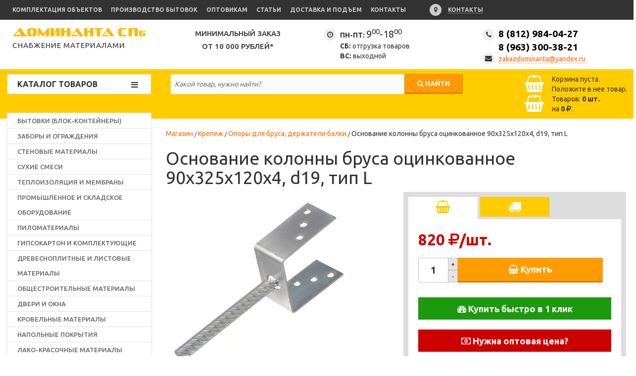

--- FILE ---
content_type: text/html; charset=UTF-8
request_url: https://stroysnab.biz/krepezh/opory-brus-balki/osnovanie-kolonny-brusa-ocinkovannoe-90h325h120h4-d19-tip-l
body_size: 17563
content:
<!DOCTYPE html>
<html lang="ru">

<head>
    <base href="https://stroysnab.biz/" />
<meta charset="UTF-8" />
<meta http-equiv="X-UA-Compatible" content="IE=edge">
<meta name="content-language" content="ru" />
<meta name="yandex-verification" content="6730763fbe01f074" />

<title>Основание колонны бруса оцинкованное 90х325х120х4, d19, тип L, цена — купить в Доминанта СПБ</title>
	<meta name="description" content="Основание колонны бруса оцинкованное 90х325х120х4, d19, тип L купить оптом/розницу в интернет магазине Доминанта СПБ, с доставкой по звонку, оплатой на месте в Санкт-Петербурге и Лен. Области ☎ 8(812)984-04-27." />
	<meta name="keywords" content="Основание колонны бруса оцинкованное 90х325х120х4, d19, тип L цена стоимость интернет магазин доминанта спб санкт петербург доставка опт розница стройматериалы база дешево">
    <meta property="og:type" content="website">
	<meta property="og:site_name" content="«Доминанта СПб»">
	<meta property="og:title" content="Основание колонны бруса оцинкованное 90х325х120х4, d19, тип L">
    <meta property="og:url" content="https://stroysnab.biz/krepezh/opory-brus-balki/osnovanie-kolonny-brusa-ocinkovannoe-90h325h120h4-d19-tip-l">
 	<meta property="og:image" content="https://stroysnab.biz/assets/template/img/oglogo.jpg">
    <meta property="og:locale" content="ru_RU"/>
    <meta property="og:description" content="Строительный магазин «Доминанта СПБ». Основание колонны бруса оцинкованное 90х325х120х4, d19, тип L — ☎ 8(812)984-04-27. Доставка по звонку, оплата на месте!" />
    <meta name="twitter:card" content="summary" />
	<meta name="twitter:site" content="@dominantaspb" />
	<meta name="twitter:title" content="Основание колонны бруса оцинкованное 90х325х120х4, d19, тип L" />
    <meta name="twitter:image" content="https://stroysnab.biz//assets/images/products/1270/240x180/6.jpg" />
    <meta name="twitter:url" content="https://stroysnab.biz/krepezh/opory-brus-balki/osnovanie-kolonny-brusa-ocinkovannoe-90h325h120h4-d19-tip-l" />
    <meta name="twitter:domain" content="stroysnab.biz"/>
    <meta name="twitter:description" content="Строительный магазин «Доминанта СПБ». Основание колонны бруса оцинкованное 90х325х120х4, d19, тип L — ☎ 8(812)984-04-27. Доставка по звонку, оплата на месте!" />
    <!-- google -->
    <meta property="business:contact_data:locality" content="Санкт-Петербург"/>
    <meta property="business:contact_data:country_name" content="Россия"/>
    <meta property="business:contact_data:email" content="zakazdominanta@yandex.ru"/>
    <meta property="business:contact_data:phone_number" content="8 (812) 984-04-27"/>
    <meta property="business:contact_data:website" content="https://stroysnab.biz/"/>
    <meta itemprop="name" content="«Доминанта СПб»"/>
    <meta itemprop="description" content="Строительный магазин «Доминанта СПБ». Основание колонны бруса оцинкованное 90х325х120х4, d19, тип L — ☎ 8(812)984-04-27. Доставка по звонку, оплата на месте!" />
    <meta itemprop="image" content="https://stroysnab.biz//assets/images/products/1270/240x180/6.jpg"/>
    <meta name="referrer" content="origin-when-crossorigin">
    <!-- google -->

<meta name="viewport" content="width=device-width, initial-scale=1, maximum-scale=1" />

<link rel="icon" href="favicon.ico" type="image/x-icon" />
<link rel="shortcut icon" href="favicon.ico" type="image/x-icon" />
<link href="https://fonts.googleapis.com/css?family=Ubuntu:400,500,700" rel="stylesheet">
<link rel="stylesheet" href="/assets/template/css/normalize.css">
<link rel="stylesheet" href="/assets/template/css/font-awesome.min.css">
<link rel="stylesheet" href="/assets/template/libs/slick/slick.css">
<link rel="stylesheet" type="text/css" href="/assets/template/libs/fancybox/jquery.fancybox.min.css">

<!-- Latest compiled and minified CSS -->
<link rel="stylesheet" href="https://maxcdn.bootstrapcdn.com/bootstrap/3.3.7/css/bootstrap.min.css" integrity="sha384-BVYiiSIFeK1dGmJRAkycuHAHRg32OmUcww7on3RYdg4Va+PmSTsz/K68vbdEjh4u" crossorigin="anonymous">

<link rel="stylesheet" href="/assets/template/css/style.css?v=1.07">
<link rel="stylesheet" href="/assets/template/css/responsive.css?v=1.07">

<!-- Google Tag Manager -->
<script>(function(w,d,s,l,i){w[l]=w[l]||[];w[l].push({'gtm.start':
new Date().getTime(),event:'gtm.js'});var f=d.getElementsByTagName(s)[0],
j=d.createElement(s),dl=l!='dataLayer'?'&l='+l:'';j.async=true;j.src=
'https://www.googletagmanager.com/gtm.js?id='+i+dl;f.parentNode.insertBefore(j,f);
})(window,document,'script','dataLayer','GTM-W8FP4FJ');</script>
<!-- End Google Tag Manager -->

<link rel="stylesheet" href="/assets/components/msearch2/css/web/default.css" type="text/css" />

	<script type="text/javascript">
		if (typeof mse2Config == "undefined") {mse2Config = {"cssUrl":"\/assets\/components\/msearch2\/css\/web\/","jsUrl":"\/assets\/components\/msearch2\/js\/web\/","actionUrl":"\/assets\/components\/msearch2\/action.php"};}
		if (typeof mse2FormConfig == "undefined") {mse2FormConfig = {};}
		mse2FormConfig["2fbfe23a488c3612f171a461b4954b3a86eb6e12"] = {"autocomplete":"results","queryVar":"query","minQuery":3,"pageId":1270};
	</script>
<link rel="stylesheet" href="/assets/components/minishop2/css/web/default.css?v=14f1a1db65" type="text/css" />
<script type="text/javascript">miniShop2Config = {"cssUrl":"\/assets\/components\/minishop2\/css\/web\/","jsUrl":"\/assets\/components\/minishop2\/js\/web\/","actionUrl":"\/assets\/components\/minishop2\/action.php","ctx":"web","close_all_message":"\u0437\u0430\u043a\u0440\u044b\u0442\u044c \u0432\u0441\u0435","price_format":[2,"."," "],"price_format_no_zeros":true,"weight_format":[0,"."," "],"weight_format_no_zeros":true};</script>

	<script type="text/javascript">
		if (typeof mse2Config == "undefined") {mse2Config = {"cssUrl":"\/assets\/components\/msearch2\/css\/web\/","jsUrl":"\/assets\/components\/msearch2\/js\/web\/","actionUrl":"\/assets\/components\/msearch2\/action.php"};}
		if (typeof mse2FormConfig == "undefined") {mse2FormConfig = {};}
		mse2FormConfig["aec144df2bc647237745f0a452ad90bab3fe8214"] = {"autocomplete":"results","queryVar":"query","minQuery":3,"pageId":21};
	</script>
<link rel="stylesheet" href="/assets/components/ajaxform/css/default.css" type="text/css" />
</head>

<body>
    <header class="header">
        <!-- Google Tag Manager (noscript) -->
<noscript><iframe src="https://www.googletagmanager.com/ns.html?id=GTM-W8FP4FJ"
height="0" width="0" style="display:none;visibility:hidden"></iframe></noscript>
<!-- End Google Tag Manager (noscript) -->

<div class="header-top">
    <div class="wrapper">
        <div class="container-fluid">
            <div class="row">
                <div class="col-xs-3 visible-xs">
                    <button class="toggle-menu">
                      <i class="fa fa-bars" aria-hidden="true"></i>
                    </button>
                </div>
                <div class="col-sm-8 col-md-8 hidden-xs">
                    <ul class="header-top-list">
                        <li><a href="kompleksnoye-snabzheniye-obyektov">Комплектация объектов</a></li>
                        <li><a href="dostavka-i-podem/proizvodstvo-bytovok">Производство бытовок</a></li>
                        <li><a href="optovikam">Оптовикам</a></li>
                        <li><a href="articles">Статьи</a></li>
                        <li><a href="dostavka-i-podem">Доставка и подъем</a></li>
                        <li><a href="optovikam/kontakty">Контакты</a></li>
                    </ul>
                </div>
                <div class="col-sm-4 col-md-4">
                    <div class="header-top-right-link">
                        <i class="fa fa-map-marker fa-crcl" aria-hidden="true"></i>
                        <a href="optovikam/kontakty" class="header-top-map" onclick="yaCounter203106.reachGoal ('location_map'); return true;">Контакты</a>
                    </div>
                    <div class="header-top-right-link">
                     <!-- <i class="fa fa-phone fa-crcl" aria-hidden="true"></i> -->
                     <!-- <a href="#header-form" data-toggle="modal" data-target="#header-form">Обратный звонок</a> -->
                    
                    </div>
                </div>
            </div>
        </div>
    </div>
</div>
<div class="header-bottom">
    <div class="wrapper">
        <div class="container-fluid">
            <div class="row">
                <div class="col-sm-4 col-md-3">
                    <a href="/" class="header-logo">
                        <img src="/assets/template/img/logo-top.png" alt="Снабжение материалами">    Снабжение материалами
                    </a>
                </div>
                <div class="hidden-xs hidden-sm col-md-3">
                    <div class="header-description" style="font-size:15px; text-align: center;">
                        Минимальный заказ  <br> от 10 000 рублей* <br>  
                        
                    </div>
                </div>
                <div class="col-sm-4 col-md-3">
                    <div class="work-time clearfix">
                        <i class="fa fa-clock-o work-time-icon fa-crcl hidden-xs" aria-hidden="true"></i>
                        <div>
                            <span class="work-time-day">ПН-ПТ:</span>
                            <span class="work-time-num">9<sup>00</sup>-18<sup>00</sup></span>
                        </div>
                        <div>
                            <span class="work-time-day">СБ:</span> отгрузка товаров
                        </div>
                        <div>
                            <span class="work-time-day">ВС:</span> выходной
                        </div>
                    </div>
                    
                </div>
                <div class="col-sm-4 col-md-3">
                    <div class="contacts">
                        <i class="fa fa-phone fa-crcl contacts-icon hidden-xs" aria-hidden="true"></i>
                        <div class="contacts-phone">
                            <a href="tel:8 (812) 984-04-27">8 (812) 984-04-27 <br /> <span class="hidden-xs">8 (963) 300-38-21</span></a>
                        </div>
                        <div class="contacts-mail hidden-xs">
                            <i class="fa fa-envelope fa-crcl contacts-mail-icon" aria-hidden="true"></i>
                            <a href="mail:zakazdominanta@yandex.ru">zakazdominanta@yandex.ru</a>
                        </div>
                    </div>
                </div>
            </div>
        </div>
    </div>
</div>
    </header>
    <div class="top-panel">
        <div class="wrapper">
    <div class="container-fluid">
        <div class="row static">
            <div class="hidden-xs col-sm-push-0 col-sm-4 col-md-3">
                <div class="top-panel-nav">
                    <span>Каталог товаров</span> <button class="toggle-menu">
                      <i class="fa fa-bars" aria-hidden="true"></i>
                    </button>
                </div>
                <div class="top-panel-nav-fixed">
                  <a href="/" class="header-logo">
                      <img class="header-logo-full" src="/assets/template/img/logo-top-fixed.png" alt="Снабжение стройматериалами Доминанта СПб"> <span class="header-logo-text">Снабжение стройматериалами</span>
                      <img class="header-logo-mini" src="/assets/template/img/logo-top-mini-fixed.png" alt="стройматериалы оптом по звонку">
                  </a>
                </div>
            </div>
            <div class="col-xs-10 col-sm-pull-0 col-sm-5 col-md-6">
                <div class="top-panel-search">
                    

<form data-key="2fbfe23a488c3612f171a461b4954b3a86eb6e12" action="search" method="get" class="msearch2 hidden-xs" id="mse2_form">
    <input type="text" name="query" placeholder="Какой товар, нужно найти?" value="">
    <button type="submit"><i class="fa fa-search" aria-hidden="true"></i> <span>Найти</span></button>
</form>

<form data-key="2fbfe23a488c3612f171a461b4954b3a86eb6e12" action="search" method="get" class="msearch2 hidden-sm hidden-md hidden-lg" id="mse2_form">
    <input type="text" name="query" placeholder="Поиск" value="">
    <button type="submit"><i class="fa fa-search" aria-hidden="true"></i> <span>Найти</span></button>
</form>
                </div>
            </div>
            <div class="col-xs-2 col-sm-3 col-md-3">
                <div class="top-panel-minicart">
                    

<div id="msMiniCart" class="">
    <div class="empty">
        <a href="cart">
            <i class="fa fa-shopping-basket top-panel-minicart-icon" aria-hidden="true"></i>
            <span class="ms2_total_count visible-xs">0</span>
            <span class="hidden-xs">
                Корзина пуста.<br>Положите в нее товар.            </span>
        </a>
    </div>
    <div class="not_empty">
        <a href="cart">
            <i class="fa fa-shopping-basket top-panel-minicart-icon" aria-hidden="true"></i>
            <span class="ms2_total_count visible-xs">0</span>
            <span class="hidden-xs">
            Товаров: <b><span class="ms2_total_count">0</span> шт.</b> <br /> на <b><span class="ms2_total_cost">0</span> <i class="fa fa-rub" aria-hidden="true"></i></b>.
            </span>
        </a>
    </div>
</div>
                </div>
            </div>
        </div>
        <div class="row fixed">
            <div class="col-lg-3 hidden-md hidden-sm hidden-xs">
                <div class="top-panel-nav-fixed">
                  <a href="/" class="header-logo">
                      <img class="header-logo-full" src="/assets/template/img/logo-top-fixed.png" alt="Снабжение стройматериалами Доминанта СПб"> <span class="header-logo-text">Снабжение стройматериалами</span>
                      <img class="header-logo-mini" src="/assets/template/img/logo-top-mini-fixed.png" alt="комплексное снабжение стройматериалами">
                  </a>
                </div>
            </div>
            <div class="col-lg-5 col-md-6 col-sm-6 col-xs-12">
                <div class="top-panel-search fixed">
                    

<form data-key="aec144df2bc647237745f0a452ad90bab3fe8214" action="search" method="get" class="msearch2 hidden-xs" id="mse2_form">
    <input type="text" name="query" placeholder="Какой товар, нужно найти?" value="">
    <button type="submit"><i class="fa fa-search" aria-hidden="true"></i> <span>Найти</span></button>
</form>

<form data-key="aec144df2bc647237745f0a452ad90bab3fe8214" action="search" method="get" class="msearch2 hidden-sm hidden-md hidden-lg" id="mse2_form">
    <input type="text" name="query" placeholder="Поиск" value="">
    <button type="submit"><i class="fa fa-search" aria-hidden="true"></i> <span>Найти</span></button>
</form>
                </div>
            </div>
            <div class="col-lg-2 col-md-3 col-sm-3 col-xs-2">
                <div class="top-panel-minicart">
                    

<div id="msMiniCart" class="">
    <div class="empty">
        <a href="cart">
            <i class="fa fa-shopping-basket top-panel-minicart-icon" aria-hidden="true"></i>
            <span class="ms2_total_count visible-xs">0</span>
            <span class="hidden-xs">
                Корзина пуста.<br>Положите в нее товар.            </span>
        </a>
    </div>
    <div class="not_empty">
        <a href="cart">
            <i class="fa fa-shopping-basket top-panel-minicart-icon" aria-hidden="true"></i>
            <span class="ms2_total_count visible-xs">0</span>
            <span class="hidden-xs">
            Товаров: <b><span class="ms2_total_count">0</span> шт.</b> <br /> на <b><span class="ms2_total_cost">0</span> <i class="fa fa-rub" aria-hidden="true"></i></b>.
            </span>
        </a>
    </div>
</div>
                </div>
            </div>
            <div class="col-lg-2 col-md-3 col-sm-3 col-xs-10">
                <div class="contacts-fixed">
                    <i class="fa fa-phone fa-crcl contacts-icon hidden-xs" aria-hidden="true"></i>
                    <div class="contacts-phone">
                        <a href="tel:8 (812) 984-04-27">8 (812) 984-04-27</a>
                        <a href="tel:8 (963) 300-38-21">8 (963) 300-38-21</a>
                    </div>
                </div>
            </div>
        </div>
    </div>
</div>
    </div>
    <div class="wrapper" itemscope itemtype="https://schema.org/Product">
        <meta itemprop="description" content="Основание колонны бруса оцинкованное 90х325х120х4, d19, тип L купить оптом/розницу в интернет магазине Доминанта СПб, с доставкой по звонку, оплатой на месте в Санкт-Петербурге и Лен. Области ☎ 8(812)984-04-27.">
	    <meta itemprop="name" content="Основание колонны бруса оцинкованное 90х325х120х4, d19, тип L">
        <meta itemprop="manufacturer" content="No Name">
		<meta itemprop="category" content="Опоры для бруса, держатели балки">
        <meta itemprop="sku" content="628142203">
		<meta itemprop="brand" content="">
	    <link itemprop="url" href="krepezh/opory-brus-balki/osnovanie-kolonny-brusa-ocinkovannoe-90h325h120h4-d19-tip-l" content="Основание колонны бруса оцинкованное 90х325х120х4, d19, тип L"/>
        <div class="container-fluid" itemprop="offers" itemscope itemtype="https://schema.org/Offer">
            <div class="row">
               <aside class="sidebar col-sm-4 col-md-3">
                    <nav class="nav">
    <ul class=""><li  class="first"><a href="bytovki-blok-kontejnery" >БЫТОВКИ (Блок-контейнеры)</a></li><li ><a href="zabory-i-ograzhdeniya" >Заборы и ограждения</a><div class="submenu clearfix col-xs-push-12">
    <div class="row">
        <div class="col-xs-12 col-sm-12 col-md-3">
            <div class="submenu-links-wrap">
                <div class="submenu-title">Вид продукции </div>
                <ul class="submenu-links">
                <li  class="first"><a href="zabory-i-ograzhdeniya/setka-rabica" >Сетка рабица</a></li><li ><a href="zabory-i-ograzhdeniya/setka-svarnaya-v-rulone" >Сетка сварная в рулонах</a></li><li ><a href="zabory-i-ograzhdeniya/sekcii-setka-gitter" >Секции заборные из сетки типа 3D Гиттер</a></li><li ><a href="zabory-i-ograzhdeniya/stolby-dlya-zabora" >Столбы для забора</a></li><li ><a href="zabory-i-ograzhdeniya/vorota-kalitki" >Ворота, калитки</a></li><li  class="last"><a href="zabory-i-ograzhdeniya/krepezh-dlya-setki" >Крепеж для сетки</a></li>                </ul>
            </div>
        </div>
        
                            <div class="col-xs-12 col-sm-12 col-md-9">
                <div class="submenu-vendors-wrap">
                    <div class="submenu-title">Производители</div>
                    <ul class="submenu-vendors">
                                            </ul>
                </div>
            </div>
                
    </div>
</div></li><li ><a href="gazobeton-kirpich-klinker" >Стеновые материалы</a><div class="submenu clearfix col-xs-push-12">
    <div class="row">
        <div class="col-xs-12 col-sm-12 col-md-3">
            <div class="submenu-links-wrap">
                <div class="submenu-title">Вид продукции </div>
                <ul class="submenu-links">
                <li  class="first"><a href="gazobeton-kirpich-klinker/gazobeton" >Газобетон</a></li><li ><a href="gazobeton-kirpich-klinker/kirpich" >Кирпич строительный</a></li><li ><a href="gazobeton-kirpich-klinker/pazogrebnevaya-plita" >Клинкер фасадный</a></li><li ><a href="gazobeton-kirpich-klinker/klinker-trotuarnyj" >Клинкер тротуарный</a></li><li  class="last"><a href="gazobeton-kirpich-klinker/gipsovye-pazogrebnevye-plity" >Гипсовые пазогребневые плиты</a></li>                </ul>
            </div>
        </div>
        
                            <div class="col-xs-12 col-sm-12 col-md-9">
                <div class="submenu-vendors-wrap">
                    <div class="submenu-title">Производители</div>
                    <ul class="submenu-vendors">
                        <li><a href='vendor/volma'><img src='/assets/cache_image/images/vendor/volma_140x100_f9b.jpg' alt=''>ВОЛМА</a></li><li><a href='vendor/gazobeton-lsr'><img src='/assets/cache_image//var/www/fastuser/data/www/stroysnab.biz/lsr-gazobeton_140x100_0b1.png' alt=''>ГАЗОБЕТОН  ЛСР   ( AEROC и H+H )</a></li><li><a href='vendor/kirpich-i-klinker-lsr'><img src='/assets/cache_image/images/vendor/lsr_140x100_f9b.jpg' alt=''>КИРПИЧ И КЛИНКЕР ЛСР</a></li>                    </ul>
                </div>
            </div>
                
    </div>
</div></li><li ><a href="suhie-smesi" >Сухие смеси</a><div class="submenu clearfix col-xs-push-12">
    <div class="row">
        <div class="col-xs-12 col-sm-12 col-md-3">
            <div class="submenu-links-wrap">
                <div class="submenu-title">Вид продукции </div>
                <ul class="submenu-links">
                <li  class="first"><a href="suhie-smesi/rovniteli-dlya-pola" >Ровнители для пола</a></li><li ><a href="suhie-smesi/zatirki-dlya-plitki" >Затирки для плитки</a></li><li ><a href="suhie-smesi/shpaklevki" >Шпаклевки</a></li><li ><a href="suhie-smesi/shtukaturki" >Штукатурки</a></li><li ><a href="suhie-smesi/gidroizolyaciya" >Гидроизоляционные смеси</a></li><li ><a href="suhie-smesi/klej-dlya-plitki" >Клей для плитки</a></li><li ><a href="suhie-smesi/klej-dlya-teploizolyacii" >Клей для теплоизоляции</a></li><li ><a href="suhie-smesi/klej-dlya-gazobetona" >Клей для газобетона</a></li><li ><a href="suhie-smesi/ogneupornye-smesi" >Огнеупорные смеси</a></li><li ><a href="suhie-smesi/kladochnye-rastvory" >Кладочные растворы</a></li><li ><a href="suhie-smesi/sypuchie-materialy" >Сыпучие материалы</a></li><li ><a href="suhie-smesi/cement" >Цемент</a></li><li  class="last"><a href="suhie-smesi/cps" >Смесь ЦПС</a></li>                </ul>
            </div>
        </div>
        
                            <div class="col-xs-12 col-sm-12 col-md-9">
                <div class="submenu-vendors-wrap">
                    <div class="submenu-title">Производители</div>
                    <ul class="submenu-vendors">
                        <li><a href='vendor/knauf'><img src='/assets/cache_image/images/vendor/knauf_140x100_f9b.jpg' alt=''>KNAUF</a></li><li><a href='vendor/weber-vetonit'><img src='/assets/cache_image/images/vendor/weber-vetonit_140x100_f9b.jpg' alt=''>VETONIT</a></li><li><a href='vendor/plitonit'><img src='/assets/cache_image/images/vendor/plitonit_140x100_f9b.jpg' alt=''>ПЛИТОНИТ</a></li><li><a href='vendor/kreps'><img src='/assets/cache_image/images/vendor/kreps_140x100_f9b.jpg' alt=''>КРЕПС</a></li><li><a href='vendor/osnovit'><img src='/assets/cache_image/images/vendor/osnovit_140x100_f9b.jpg' alt=''>ОСНОВИТ</a></li><li><a href='vendor/kiilto'><img src='/assets/cache_image/images/vendor/kesto-kilto_140x100_f9b.jpg' alt=''>KIILTO</a></li><li><a href='vendor/petrolit'><img src='/assets/cache_image/images/vendor/petrolit_140x100_f9b.jpg' alt=''>ПЕТРОЛИТ</a></li><li><a href='vendor/ceresit'><img src='/assets/cache_image/images/vendor/ceresit_140x100_f9b.jpg' alt=''>CERESIT</a></li><li><a href='vendor/sheetrock'><img src='/assets/cache_image/images/vendor/sheetrock_140x100_f9b.jpg' alt=''>SHEETROCK</a></li><li><a href='vendor/gidroplast'><img src='/assets/cache_image/images/vendor/gidrolast_140x100_f9b.jpg' alt=''>ГИДРОЛАСТ</a></li><li><a href='vendor/poligran'><img src='/assets/cache_image/images/vendor/poligran_140x100_f9b.jpg' alt=''>ПОЛИГРАН</a></li><li><a href='vendor/volma'><img src='/assets/cache_image/images/vendor/volma_140x100_f9b.jpg' alt=''>ВОЛМА</a></li>                    </ul>
                </div>
            </div>
                
    </div>
</div></li><li ><a href="teploizolyatsiya" >Теплоизоляция и мембраны</a><div class="submenu clearfix col-xs-push-12">
    <div class="row">
        <div class="col-xs-12 col-sm-12 col-md-3">
            <div class="submenu-links-wrap">
                <div class="submenu-title">Вид продукции </div>
                <ul class="submenu-links">
                <li  class="first"><a href="teploizolyatsiya/bazaltovaya" >Базальтовая и минеральная вата</a></li><li ><a href="teploizolyatsiya/paro-vetro-izolyaciya" >Пароизоляция и ветрозащита (пленки)</a></li><li ><a href="teploizolyatsiya/penoplast" >Пенополистирол (Пенопласт) белый</a></li><li ><a href="teploizolyatsiya/penopolistirol" >Экструдированный Пенополистирол (ЭПП)</a></li><li ><a href="teploizolyatsiya/utepliteli-dlya-kryshi" >Утеплители для кровли</a></li><li ><a href="teploizolyatsiya/uteplitel-dlya-fasada" >Утеплитель для штукатурки и фасадов</a></li><li ><a href="teploizolyatsiya/utepliteli-dlya-sten" >Утеплители для стен, полов и перекрытий</a></li><li ><a href="teploizolyatsiya/teploizolyaciya-dlya-trub" >Техническая теплоизоляция для труб, воздуховодов и оборудования</a></li><li  class="last"><a href="teploizolyatsiya/vibroshumoisolyaciya" >Звукоизоляция и Шумо-Виброзащита</a></li>                </ul>
            </div>
        </div>
        
                            <div class="col-xs-12 col-sm-12 col-md-9">
                <div class="submenu-vendors-wrap">
                    <div class="submenu-title">Производители</div>
                    <ul class="submenu-vendors">
                        <li><a href='vendor/knauf'><img src='/assets/cache_image/images/vendor/knauf_140x100_f9b.jpg' alt=''>KNAUF</a></li><li><a href='vendor/tyvek'><img src='/assets/cache_image/images/vendor/tyvek_140x100_f9b.jpg' alt=''>TYVEK</a></li><li><a href='vendor/heatwool'><img src='/assets/cache_image/images/vendor/heatwool_140x100_f9b.jpg' alt=''>HEATWOOL</a></li><li><a href='vendor/izospan'><img src='/assets/cache_image/images/vendor/izospan_140x100_f9b.jpg' alt=''>ИЗОСПАН</a></li><li><a href='vendor/rockwool'><img src='/assets/cache_image/images/vendor/rockwool_140x100_f9b.jpg' alt=''>ROCKWOOL</a></li><li><a href='vendor/knauf-therm'><img src='/assets/cache_image/images/vendor/knauf-therm_140x100_f9b.jpg' alt=''>KNAUF Therm</a></li><li><a href='vendor/izostrong'><img src='/assets/cache_image/images/vendor/izostrong_140x100_f9b.jpg' alt=''>ИЗОСТРОНГ</a></li><li><a href='vendor/penoplex'><img src='/assets/cache_image/images/vendor/penolpex_140x100_f9b.jpg' alt=''>ПЕНОПЛЕКС</a></li><li><a href='vendor/prochie-proizvoditeli'><img src='/assets/cache_image/noimage_140x100_f9b.jpg' alt=''>Прочие производители</a></li><li><a href='vendor/tekhnonikol'><img src='/assets/cache_image/images/vendor/tehnonikol_140x100_f9b.jpg' alt=''>ТЕХНОНИКОЛЬ</a></li><li><a href='vendor/polifas'><img src='/assets/cache_image/images/vendor/polifas_140x100_f9b.jpg' alt=''>ПОЛИФАС</a></li><li><a href='teploizolyatsiya?msvendor|name=SOUNDGUARD'><img src='/assets/cache_image/images/vendor/soundguard_140x100_f9b.jpg' alt=''>SOUNDGUARD</a></li>                    </ul>
                </div>
            </div>
                
    </div>
</div></li><li ><a href="promyshlennoe-i-skladskoe-oborudovanie" >Промышленное и складское оборудование</a><div class="submenu clearfix col-xs-push-12">
    <div class="row">
        <div class="col-xs-12 col-sm-12 col-md-3">
            <div class="submenu-links-wrap">
                <div class="submenu-title">Вид продукции </div>
                <ul class="submenu-links">
                <li  class="first"><a href="promyshlennoe-i-skladskoe-oborudovanie/skladskaya-tehnika" >Складская техника</a></li>                </ul>
            </div>
        </div>
        
                            <div class="col-xs-12 col-sm-12 col-md-9">
                <div class="submenu-vendors-wrap">
                    <div class="submenu-title">Производители</div>
                    <ul class="submenu-vendors">
                        <li><a href='vendor/prochie-proizvoditeli'><img src='/assets/cache_image/noimage_140x100_f9b.jpg' alt=''>Прочие производители</a></li>                    </ul>
                </div>
            </div>
                
    </div>
</div></li><li ><a href="pilomaterialy" >Пиломатериалы</a><div class="submenu clearfix col-xs-push-12">
    <div class="row">
        <div class="col-xs-12 col-sm-12 col-md-3">
            <div class="submenu-links-wrap">
                <div class="submenu-title">Вид продукции </div>
                <ul class="submenu-links">
                <li  class="first"><a href="pilomaterialy/estestvennoj-vlazhnosti" >Пиломатериалы е/влажности</a></li><li ><a href="pilomaterialy/suhie" >Пиломатериалы сухие</a></li><li ><a href="pilomaterialy/vagonka" >Вагонка и имитатор</a></li><li ><a href="pilomaterialy/terrasnaya-doska" >Террасная доска</a></li><li ><a href="pilomaterialy/brus" >Брус от 100мм</a></li><li ><a href="pilomaterialy/brusok" >Брусок до 90мм</a></li><li ><a href="pilomaterialy/doska" >Доска обрезная и строганная</a></li><li  class="last"><a href="pilomaterialy/shpunt" >Шпунт</a></li>                </ul>
            </div>
        </div>
        
                            <div class="col-xs-12 col-sm-12 col-md-9">
                <div class="submenu-vendors-wrap">
                    <div class="submenu-title">Производители</div>
                    <ul class="submenu-vendors">
                                            </ul>
                </div>
            </div>
                
    </div>
</div></li><li ><a href="gipsokarton" >Гипсокартон и комплектующие</a><div class="submenu clearfix col-xs-push-12">
    <div class="row">
        <div class="col-xs-12 col-sm-12 col-md-3">
            <div class="submenu-links-wrap">
                <div class="submenu-title">Вид продукции </div>
                <ul class="submenu-links">
                <li  class="first"><a href="gipsokarton/gkl" >Гипсокартон ГКЛ стандартный</a></li><li ><a href="gipsokarton/gklv" >Гипсокартон влагостойкий (ГКЛВ)</a></li><li ><a href="gipsokarton/gipsovolokno-gvl" >Гипсоволокнистые листы (ГВЛ и суперпол)</a></li><li  class="last"><a href="gipsokarton/komplektuyushie" >Профиля и комплектующие</a></li>                </ul>
            </div>
        </div>
        
                            <div class="col-xs-12 col-sm-12 col-md-9">
                <div class="submenu-vendors-wrap">
                    <div class="submenu-title">Производители</div>
                    <ul class="submenu-vendors">
                        <li><a href='vendor/knauf'><img src='/assets/cache_image/images/vendor/knauf_140x100_f9b.jpg' alt=''>KNAUF</a></li><li><a href='vendor/gyproc'><img src='/assets/cache_image/images/vendor/gyproc_140x100_f9b.jpg' alt=''>GYPROC</a></li><li><a href='gipsokarton?msvendor|name=SOUNDGUARD'><img src='/assets/cache_image/images/vendor/soundguard_140x100_f9b.jpg' alt=''>SOUNDGUARD</a></li>                    </ul>
                </div>
            </div>
                
    </div>
</div></li><li ><a href="drevesnoplitnye" >Древесноплитные и листовые материалы</a><div class="submenu clearfix col-xs-push-12">
    <div class="row">
        <div class="col-xs-12 col-sm-12 col-md-3">
            <div class="submenu-links-wrap">
                <div class="submenu-title">Вид продукции </div>
                <ul class="submenu-links">
                <li  class="first"><a href="drevesnoplitnye/fanera" >Фанера</a></li><li ><a href="drevesnoplitnye/dvp" >ДВП</a></li><li ><a href="drevesnoplitnye/dsp" >ДСП</a></li><li ><a href="drevesnoplitnye/osb" >OSB-3 (ОСП)</a></li><li ><a href="drevesnoplitnye/csp" >Цементно-Стружечная Плита</a></li><li ><a href="drevesnoplitnye/akvapaneli" >Аквапанели</a></li><li ><a href="drevesnoplitnye/steklomagnievye-listy" >Стекломагниевые листы</a></li><li ><a href="drevesnoplitnye/shifer" >Шифер</a></li><li  class="last"><a href="drevesnoplitnye/isoplaat" >Изоплат</a></li>                </ul>
            </div>
        </div>
        
                            <div class="col-xs-12 col-sm-12 col-md-9">
                <div class="submenu-vendors-wrap">
                    <div class="submenu-title">Производители</div>
                    <ul class="submenu-vendors">
                                            </ul>
                </div>
            </div>
                
    </div>
</div></li><li ><a href="obshchestroitelnye" >Общестроительные материалы</a><div class="submenu clearfix col-xs-push-12">
    <div class="row">
        <div class="col-xs-12 col-sm-12 col-md-3">
            <div class="submenu-links-wrap">
                <div class="submenu-title">Вид продукции </div>
                <ul class="submenu-links">
                <li  class="first"><a href="obshchestroitelnye/metalloprokat" >Металлопрокат</a></li><li ><a href="obshchestroitelnye/svai-vintovye" >Сваи винтовые</a></li><li ><a href="obshchestroitelnye/setka-shtukaturnaya" >Сетка штукатурная</a></li><li ><a href="obshchestroitelnye/setka-armaturnaya-i-kladochnaya" >Сетка арматурная и кладочная</a></li><li ><a href="obshchestroitelnye/setka-steklotkanevaya" >Всё для штукатурки и шпатлёвки</a></li><li ><a href="obshchestroitelnye/zhbi" >Ж/Б Изделия и люки для колодцев</a></li><li ><a href="obshchestroitelnye/plitka-trotuarnaya" >Плитка тротуарная</a></li><li ><a href="obshchestroitelnye/sajding" >Сайдинг</a></li><li ><a href="obshchestroitelnye/vodostochnye-sistemy" >Водосточные системы</a></li><li  class="last"><a href="obshchestroitelnye/tenty-stroitelnye" >Тенты строительные</a></li>                </ul>
            </div>
        </div>
        
                            <div class="col-xs-12 col-sm-12 col-md-9">
                <div class="submenu-vendors-wrap">
                    <div class="submenu-title">Производители</div>
                    <ul class="submenu-vendors">
                                            </ul>
                </div>
            </div>
                
    </div>
</div></li><li ><a href="dveri-i-okna" >Двери и окна</a><div class="submenu clearfix col-xs-push-12">
    <div class="row">
        <div class="col-xs-12 col-sm-12 col-md-3">
            <div class="submenu-links-wrap">
                <div class="submenu-title">Вид продукции </div>
                <ul class="submenu-links">
                <li  class="first"><a href="dveri-i-okna/dveri-metallicheskie" >Двери металлические</a></li><li ><a href="dveri-i-okna/okna" >Мансардные окна</a></li><li ><a href="dveri" >Двери, коробки, полотно</a></li><li  class="last"><a href="dveri-i-okna/podokonniki" >Подоконники</a></li>                </ul>
            </div>
        </div>
        
                            <div class="col-xs-12 col-sm-12 col-md-9">
                <div class="submenu-vendors-wrap">
                    <div class="submenu-title">Производители</div>
                    <ul class="submenu-vendors">
                                            </ul>
                </div>
            </div>
                
    </div>
</div></li><li ><a href="krovelnye" >Кровельные материалы</a><div class="submenu clearfix col-xs-push-12">
    <div class="row">
        <div class="col-xs-12 col-sm-12 col-md-3">
            <div class="submenu-links-wrap">
                <div class="submenu-title">Вид продукции </div>
                <ul class="submenu-links">
                <li  class="first"><a href="krovelnye/napravlyaemaya-krovlya" >Наплавляемая кровля</a></li><li ><a href="krovelnye/ondulin" >Ондулин</a></li><li ><a href="krovelnye/proflist" >Профлист (профнастил)</a></li><li ><a href="krovelnye/metallocherepica" >Металлочерепица</a></li><li  class="last"><a href="krovelnye/myagkaya-krovlya" >Мягкая кровля (битумная черепица)</a></li>                </ul>
            </div>
        </div>
        
                            <div class="col-xs-12 col-sm-12 col-md-9">
                <div class="submenu-vendors-wrap">
                    <div class="submenu-title">Производители</div>
                    <ul class="submenu-vendors">
                        <li><a href='vendor/prochie-proizvoditeli'><img src='/assets/cache_image/noimage_140x100_f9b.jpg' alt=''>Прочие производители</a></li><li><a href='vendor/tekhnonikol'><img src='/assets/cache_image/images/vendor/tehnonikol_140x100_f9b.jpg' alt=''>ТЕХНОНИКОЛЬ</a></li>                    </ul>
                </div>
            </div>
                
    </div>
</div></li><li ><a href="napolnye-pokrytiya" >Напольные покрытия</a><div class="submenu clearfix col-xs-push-12">
    <div class="row">
        <div class="col-xs-12 col-sm-12 col-md-3">
            <div class="submenu-links-wrap">
                <div class="submenu-title">Вид продукции </div>
                <ul class="submenu-links">
                <li  class="first"><a href="napolnye-pokrytiya/linoleum" >Линолеум</a></li><li ><a href="napolnye-pokrytiya/laminat" >Ламинат</a></li><li ><a href="napolnye-pokrytiya/podlozhki" >Подложки</a></li><li  class="last"><a href="napolnye-pokrytiya/porogi" >Пороги для пола</a></li>                </ul>
            </div>
        </div>
        
                            <div class="col-xs-12 col-sm-12 col-md-9">
                <div class="submenu-vendors-wrap">
                    <div class="submenu-title">Производители</div>
                    <ul class="submenu-vendors">
                        <li><a href='vendor/tarkett'><img src='/assets/cache_image/images/vendor/tarkett_140x100_f9b.jpg' alt=''>TARKETT</a></li><li><a href='vendor/sinteros'><img src='/assets/cache_image/images/vendor/sinteros_140x100_f9b.jpg' alt=''>СИНТЕРОС</a></li><li><a href='napolnye-pokrytiya?msvendor|name=SOUNDGUARD'><img src='/assets/cache_image/images/vendor/soundguard_140x100_f9b.jpg' alt=''>SOUNDGUARD</a></li>                    </ul>
                </div>
            </div>
                
    </div>
</div></li><li ><a href="lako-krasochnye-materialy" >Лако-красочные материалы</a><div class="submenu clearfix col-xs-push-12">
    <div class="row">
        <div class="col-xs-12 col-sm-12 col-md-3">
            <div class="submenu-links-wrap">
                <div class="submenu-title">Вид продукции </div>
                <ul class="submenu-links">
                <li  class="first"><a href="lako-krasochnye-materialy/kraski" >Краски</a></li><li ><a href="lako-krasochnye-materialy/emali" >Эмали</a></li><li ><a href="lako-krasochnye-materialy/laki" >Лаки</a></li><li ><a href="lako-krasochnye-materialy/mastiki" >Мастики гидроизоляционные</a></li><li ><a href="lako-krasochnye-materialy/gruntovki" >Грунтовки</a></li><li ><a href="lako-krasochnye-materialy/antiseptiki" >Антисептики</a></li><li  class="last"><a href="lako-krasochnye-materialy/rastvoriteli-dlya-krasok" >Растворители для красок</a></li>                </ul>
            </div>
        </div>
        
                            <div class="col-xs-12 col-sm-12 col-md-9">
                <div class="submenu-vendors-wrap">
                    <div class="submenu-title">Производители</div>
                    <ul class="submenu-vendors">
                        <li><a href='vendor/knauf'><img src='/assets/cache_image/images/vendor/knauf_140x100_f9b.jpg' alt=''>KNAUF</a></li><li><a href='vendor/weber-vetonit'><img src='/assets/cache_image/images/vendor/weber-vetonit_140x100_f9b.jpg' alt=''>VETONIT</a></li><li><a href='vendor/plitonit'><img src='/assets/cache_image/images/vendor/plitonit_140x100_f9b.jpg' alt=''>ПЛИТОНИТ</a></li><li><a href='vendor/kreps'><img src='/assets/cache_image/images/vendor/kreps_140x100_f9b.jpg' alt=''>КРЕПС</a></li><li><a href='vendor/kiilto'><img src='/assets/cache_image/images/vendor/kesto-kilto_140x100_f9b.jpg' alt=''>KIILTO</a></li><li><a href='vendor/neomid'><img src='/assets/cache_image/images/vendor/neomid_140x100_f9b.jpg' alt=''>NEOMID</a></li><li><a href='vendor/antiseptik'><img src='/assets/cache_image/images/vendor/antiseptik_140x100_f9b.jpg' alt=''>ООО АНТИСЕПТИК</a></li><li><a href='vendor/teks'><img src='/assets/cache_image/images/vendor/teks_140x100_f9b.jpg' alt=''>ТЕКС</a></li><li><a href='vendor/pinotex'><img src='/assets/cache_image/images/vendor/pinotex_140x100_f9b.jpg' alt=''>PINOTEX</a></li><li><a href='vendor/bitumast'><img src='/assets/cache_image/images/vendor/bitumast_140x100_f9b.jpg' alt=''>BITUMAST</a></li><li><a href='vendor/tikkurila'><img src='/assets/cache_image/images/vendor/tikkurila_140x100_f9b.jpg' alt=''>TIKKURILA</a></li><li><a href='vendor/ceresit'><img src='/assets/cache_image/images/vendor/ceresit_140x100_f9b.jpg' alt=''>CERESIT</a></li><li><a href='vendor/prochie-proizvoditeli'><img src='/assets/cache_image/noimage_140x100_f9b.jpg' alt=''>Прочие производители</a></li><li><a href='vendor/kudo'><img src='/assets/cache_image/images/vendor/kudo_140x100_f9b.jpg' alt=''>KUDO</a></li><li><a href='vendor/poligran'><img src='/assets/cache_image/images/vendor/poligran_140x100_f9b.jpg' alt=''>ПОЛИГРАН</a></li>                    </ul>
                </div>
            </div>
                
    </div>
</div></li><li ><a href="pena-klej-germetiki" >Пена, Клей, Герметики</a><div class="submenu clearfix col-xs-push-12">
    <div class="row">
        <div class="col-xs-12 col-sm-12 col-md-3">
            <div class="submenu-links-wrap">
                <div class="submenu-title">Вид продукции </div>
                <ul class="submenu-links">
                <li  class="first"><a href="pena-klej-germetiki/pena" >Пена монтажная</a></li><li ><a href="pena-klej-germetiki/germetiki" >Герметики</a></li><li  class="last"><a href="pena-klej-germetiki/kleya" >Клея строительные</a></li>                </ul>
            </div>
        </div>
        
                            <div class="col-xs-12 col-sm-12 col-md-9">
                <div class="submenu-vendors-wrap">
                    <div class="submenu-title">Производители</div>
                    <ul class="submenu-vendors">
                        <li><a href='vendor/bitumast'><img src='/assets/cache_image/images/vendor/bitumast_140x100_f9b.jpg' alt=''>BITUMAST</a></li><li><a href='vendor/tytan'><img src='/assets/cache_image/images/vendor/tytan_140x100_f9b.jpg' alt=''>TYTAN</a></li><li><a href='vendor/prochie-proizvoditeli'><img src='/assets/cache_image/noimage_140x100_f9b.jpg' alt=''>Прочие производители</a></li><li><a href='vendor/tekhnonikol'><img src='/assets/cache_image/images/vendor/tehnonikol_140x100_f9b.jpg' alt=''>ТЕХНОНИКОЛЬ</a></li><li><a href='pena-klej-germetiki?msvendor|name=BOSTIK'><img src='/assets/cache_image/images/vendor/bostik_140x100_f9b.jpg' alt=''>BOSTIK</a></li><li><a href='vendor/quelyd'><img src='/assets/cache_image/images/vendor/quelyd_140x100_f9b.jpg' alt=''>QUELYD</a></li><li><a href='vendor/metylan'><img src='/assets/cache_image/images/vendor/metylan_140x100_f9b.jpg' alt=''>МЕТИЛАН</a></li>                    </ul>
                </div>
            </div>
                
    </div>
</div></li><li ><a href="drenazhnye-sistemy" >Дренажные системы</a><div class="submenu clearfix col-xs-push-12">
    <div class="row">
        <div class="col-xs-12 col-sm-12 col-md-3">
            <div class="submenu-links-wrap">
                <div class="submenu-title">Вид продукции </div>
                <ul class="submenu-links">
                <li  class="first"><a href="drenazhnye-sistemy/profilirovannye-membrany" >Профилированные мембраны</a></li><li ><a href="drenazhnye-sistemy/geotekstil" >Геотекстиль</a></li><li ><a href="drenazhnye-sistemy/drenazhnye-truby-pnd" >Дренажные трубы ПНД</a></li><li ><a href="drenazhnye-sistemy/drenazhnye-kolodcy" >Дренажные колодцы</a></li><li ><a href="drenazhnye-sistemy/komplektuyushie-dlya-drenazhnyh-sistem" >Комплектующие</a></li><li  class="last"><a href="drenazhnye-sistemy/truby-gofrirovannye-fd-plast-sn6-sn8" >Трубы гофрированные FD plast (sn6, sn8)</a></li>                </ul>
            </div>
        </div>
        
                            <div class="col-xs-12 col-sm-12 col-md-9">
                <div class="submenu-vendors-wrap">
                    <div class="submenu-title">Производители</div>
                    <ul class="submenu-vendors">
                                            </ul>
                </div>
            </div>
                
    </div>
</div></li><li ><a href="instrument-specodezhda" >Инструмент и спецодежда</a><div class="submenu clearfix col-xs-push-12">
    <div class="row">
        <div class="col-xs-12 col-sm-12 col-md-3">
            <div class="submenu-links-wrap">
                <div class="submenu-title">Вид продукции </div>
                <ul class="submenu-links">
                <li  class="first"><a href="instrument-specodezhda/malyarnyj-instrument" >Малярный инструмент</a></li><li ><a href="instrument-specodezhda/izmeritelnyj-instrument" >Измерительный ин-т</a></li><li ><a href="instrument-specodezhda/abrazivnyj-in-t" >Абразивный ин-т</a></li><li ><a href="instrument-specodezhda/stolyarno-slesarnyj-instrument" >Столярно-слесарный ин-т</a></li><li ><a href="instrument-specodezhda/sadovo-stroitelnyj-in-t" >Садово-строительный ин-т</a></li><li ><a href="instrument-specodezhda/vedra-i-kontejnera" >Ведра и контейнера</a></li><li ><a href="instrument-specodezhda/specodezhda-sredstva-zashity" >Спецодежда и средства защиты</a></li><li  class="last"><a href="instrument-specodezhda/prochee" >Прочее</a></li>                </ul>
            </div>
        </div>
        
                            <div class="col-xs-12 col-sm-12 col-md-9">
                <div class="submenu-vendors-wrap">
                    <div class="submenu-title">Производители</div>
                    <ul class="submenu-vendors">
                                            </ul>
                </div>
            </div>
                
    </div>
</div></li><li ><a href="prochie-otdelochnye-materialy" >Прочие отделочные материалы</a><div class="submenu clearfix col-xs-push-12">
    <div class="row">
        <div class="col-xs-12 col-sm-12 col-md-3">
            <div class="submenu-links-wrap">
                <div class="submenu-title">Вид продукции </div>
                <ul class="submenu-links">
                <li  class="first"><a href="prochie-otdelochnye-materialy/podvesnoj-potolok" >Подвесной потолок</a></li><li ><a href="prochie-otdelochnye-materialy/plastikovye-ugolki" >Пластиковые уголки</a></li><li ><a href="elektrika" >Электрика</a></li><li  class="last"><a href="santehnika" >Сантехника</a></li>                </ul>
            </div>
        </div>
        
                            <div class="col-xs-12 col-sm-12 col-md-9">
                <div class="submenu-vendors-wrap">
                    <div class="submenu-title">Производители</div>
                    <ul class="submenu-vendors">
                        <li><a href='vendor/ostendorf'><img src='/assets/cache_image/images/vendor/ostendorf_140x100_f9b.jpg' alt=''>OSTENDORF</a></li><li><a href='vendor/henco'><img src='/assets/cache_image/images/vendor/henco_140x100_f9b.jpg' alt=''>HENCO</a></li><li><a href='vendor/iek'><img src='/assets/cache_image/images/vendor/iek_140x100_f9b.jpg' alt=''>IEK</a></li>                    </ul>
                </div>
            </div>
                
    </div>
</div></li><li  class="active"><a href="krepezh" >Крепеж</a><div class="submenu clearfix col-xs-push-12">
    <div class="row">
        <div class="col-xs-12 col-sm-12 col-md-3">
            <div class="submenu-links-wrap">
                <div class="submenu-title">Вид продукции </div>
                <ul class="submenu-links">
                <li  class="first"><a href="krepezh/samorezy" >Саморезы</a></li><li ><a href="krepezh/gvozdi" >Гвозди</a></li><li ><a href="krepezh/dyubel-gvozdi" >Дюбеля и дюбель-гвозди</a></li><li ><a href="krepezh/ugolok-metallicheskij" >Крепежный уголок, пластины</a></li><li ><a href="krepezh/anker" >Анкер</a></li><li ><a href="krepezh/remni-stropy" >Ремни, стропы</a></li><li ><a href="krepezh/krepezh-dlya-terrasnoj-doski" >Крепеж для вагонки, террасной доски</a></li><li  class="active"><a href="krepezh/opory-brus-balki" >Опоры для бруса, держатели балки</a></li><li ><a href="krepezh/metricheskij" >Метрический крепеж</a></li><li  class="last"><a href="krepezh/shnury-veryovki" >Шнуры, верёвки, шпагат</a></li>                </ul>
            </div>
        </div>
        
                            <div class="col-xs-12 col-sm-12 col-md-9">
                <div class="submenu-vendors-wrap">
                    <div class="submenu-title">Производители</div>
                    <ul class="submenu-vendors">
                                            </ul>
                </div>
            </div>
                
    </div>
</div></li><li ><a href="emkosti" >Емкости строительные</a><div class="submenu clearfix col-xs-push-12">
    <div class="row">
        <div class="col-xs-12 col-sm-12 col-md-3">
            <div class="submenu-links-wrap">
                <div class="submenu-title">Вид продукции </div>
                <ul class="submenu-links">
                <li  class="first"><a href="emkosti/v-obreshetke" >В обрешетке</a></li><li ><a href="emkosti/nazemnaya" >Наземная</a></li><li ><a href="emkosti/mini-azs" >Мини АЗС</a></li><li  class="last"><a href="emkosti/podzemnaya" >Подземная</a></li>                </ul>
            </div>
        </div>
        
                            <div class="col-xs-12 col-sm-12 col-md-9">
                <div class="submenu-vendors-wrap">
                    <div class="submenu-title">Производители</div>
                    <ul class="submenu-vendors">
                                            </ul>
                </div>
            </div>
                
    </div>
</div></li><li  class="last"><a href="tovary-dlya-dachi" >Товары для дачи</a><div class="submenu clearfix col-xs-push-12">
    <div class="row">
        <div class="col-xs-12 col-sm-12 col-md-3">
            <div class="submenu-links-wrap">
                <div class="submenu-title">Вид продукции </div>
                <ul class="submenu-links">
                <li  class="first"><a href="tovary-dlya-dachi/teplicy" >Теплицы и парники</a></li><li ><a href="tovary-dlya-dachi/polikarbonat" >Поликарбонат</a></li><li ><a href="tovary-dlya-dachi/dushevye-kabiny" >Душевые кабины</a></li><li ><a href="tovary-dlya-dachi/cherdachnye-lestnicy" >Чердачные лестницы</a></li><li ><a href="tovary-dlya-dachi/baki-dlya-dusha" >Баки для душа</a></li><li ><a href="tovary-dlya-dachi/biotualety" >Биотуалеты</a></li><li ><a href="tovary-dlya-dachi/mulcha" >Мульча</a></li><li  class="last"><a href="tovary-dlya-dachi/protivogololednye-reagenty" >Противогололедные реагенты и Септики</a></li>                </ul>
            </div>
        </div>
        
                            <div class="col-xs-12 col-sm-12 col-md-9">
                <div class="submenu-vendors-wrap">
                    <div class="submenu-title">Производители</div>
                    <ul class="submenu-vendors">
                                            </ul>
                </div>
            </div>
                
    </div>
</div></li></ul>
</nav>
                    

<p>&nbsp;</p>
<div class="hidden-xs">
    <a href="news/otkryt-novyj-specschet"><img src="/assets/template/img/slide-gsoz.jpg" alt="Работа с ГОСОБОРОНЗАКАЗАМИ" width="100%"></a>
</div>
<p>&nbsp;</p>
<div class="hidden-xs">
    <img src="/assets/template/img/slide-delivery.jpg" alt="стройматериалы по звонку, оплата на месте" width="100%">
</div>
<p>&nbsp;</p>
<div class="hidden-xs">
    <a href="optovikam"><img src="/images/slider/slide-opt.jpg" alt="стройматериалы оптом по звонку" width="100%"></a>
</div>

<div class="main-news hidden-xs">
    <h3 class="news-title">Новости</h3>
    <div class="news-item">
                <a href="news/s-nastupayushim-novym-2026-godom" class="news-item-title">С Наступающим Новым 2026 годом!!!</a>
                <div class="news-item-content"><p>с 30.12.2025 - по 11.01.2026 - Выходные и праздничные дни.</p>
<p>с 12.01.2026 - работаем в обычном режиме</p></div>
                
            </div>
<div class="news-item">
                <a href="news/strojmaterialy-v-rassrochku" class="news-item-title">Стройматериалы в РАССРОЧКУ!</a>
                <div class="news-item-content"><p>Компания "ГК ДОМИНАНТА СПБ" дает возможность покупателям оформить стройматериалы в рассрочку.</p></div>
                
            </div>
<div class="news-item">
                <a href="news/zapusheno-sobstvennoe-proizvodstvo-bytovok-blok-kontejner" class="news-item-title">Запущено собственное производство бытовок (блок-контейнеров)</a>
                <div class="news-item-content"></div>
                
            </div>
    <a href="news" class="all-news">Все новости</a>
</div>
<div class="hidden-xs">
    <h3 class="news-title">Следуй за нами</h3>
    <div class="vk-widget"></div>
    <div class="follow-us">
        
        <script type="text/javascript" src="//vk.com/js/api/openapi.js?116"></script><!-- VK Widget -->
        <div id="vk_groups">&nbsp;</div>
        <p><script type="text/javascript">// <![CDATA[
        VK.Widgets.Group("vk_groups", {mode: 0, width: "200", height: "300", color1: 'FFFFFF', color2: '2B587A', color3: '5B7FA6'}, 68668807);
        // ]]></script></p>
        <a href="https://vk.com/ooodominantaspb" class="social-icon vk"><i class="fa fa-vk" aria-hidden="true"></i></a>
        <a href="https://www.facebook.com/pages/%D0%94%D0%BE%D0%BC%D0%B8%D0%BD%D0%B0%D0%BD%D1%82%D0%B0-%D0%A1%D0%9F%D0%B1/1708207756073762?ref=bookmarks" class="social-icon fb"><i class="fa fa-facebook" aria-hidden="true"></i></a>
        
    </div>
    <div class="price-download">
        <a href="price" class="price-download-link"><i class="fa fa-file-excel-o price-download-link-icon" aria-hidden="true"></i> Скачать прайс-лист</a>
    </div>
</div>
                </aside> 
                <div class="main col-sm-8 col-md-9">
                    
<div class="breadcrumbs">
    <ul><li itemscope="itemscope" itemtype="https://data-vocabulary.org/Breadcrumb"><a href="" itemprop="url" rel="Магазин" href="https://stroysnab.biz/" title="Магазин"><span itemprop="title">Магазин</span></a></li>
<li itemscope="itemscope" itemtype="https://data-vocabulary.org/Breadcrumb"><a href="krepezh" itemprop="url" rel="Крепеж" href="https://stroysnab.biz/krepezh" title="Крепеж"><span itemprop="title">Крепеж</span></a></li>
<li itemscope="itemscope" itemtype="https://data-vocabulary.org/Breadcrumb"><a href="krepezh/opory-brus-balki" itemprop="url" rel="Опоры для бруса, держатели балки" href="https://stroysnab.biz/krepezh/opory-brus-balki" title="Опоры для бруса, держатели балки"><span itemprop="title">Опоры для бруса, держатели балки</span></a></li>
<li itemscope="itemscope" itemtype="https://data-vocabulary.org/Breadcrumb"><span itemprop="url" rel="Основание колонны бруса оцинкованное 90х325х120х4, d19, тип L" href="https://stroysnab.biz/krepezh/opory-brus-balki/osnovanie-kolonny-brusa-ocinkovannoe-90h325h120h4-d19-tip-l" title="Основание колонны бруса оцинкованное 90х325х120х4, d19, тип L"> <span itemprop="title">Основание колонны бруса оцинкованное 90х325х120х4, d19, тип L</span></span></li></ul>
</div>
        <h1 itemprop="name">Основание колонны бруса оцинкованное 90х325х120х4, d19, тип L</h1>
        <div class="product">
            <div class="product-top clearfix">
                <div class="row">
                    <div class="col-sm-12 col-md-6">
                        <div class="product-gallery">
                          <div id="msGallery">
            <div class="product-gallery-slider">
                            <a href="/assets/images/products/1270/6.jpg" target="_blank" data-fancybox="gallery">
                    <img src="/assets/images/products/1270/6.jpg" alt="Основание колонны бруса оцинкованное 90х325х120х4, d19, тип L — ☎ 8(812)984-04-27" title="Основание колонны бруса оцинкованное 90х325х120х4, d19, тип L" itemprop="image"> 
                </a>
                    </div>
    </div>
                        </div>
                    </div>
                    <div class="col-sm-12 col-md-6">
                        <div class="product-info">
                          <div class="product-tabs">
                            <div class="product-tabs-header clearfix">
                              <a href="#" data-tab-header="1" class="product-tabs-header-item active">
                                <i class="fa fa-shopping-basket" aria-hidden="true"></i>
                              </a>
                              <a href="#" data-tab-header="2" class="product-tabs-header-item">
                                <i class="fa fa-truck" aria-hidden="true"></i>
                              </a>
                              
                            </div>
                            <div class="product-tabs-content">
                              <div data-tab-content="1" class="product-tabs-content-item active">
                                  
                                  <div class="product-price"><span class="price">820</span> <i class="fa fa-rub" aria-hidden="true"></i>/шт.</div>
                                    <meta itemprop="price" content="820">
                					<meta itemprop="priceCurrency" content="RUB">
                					<link itemprop="availability" href="https://schema.org/InStock">
                                  
                                  <form method="post" class="ms2_form clearfix">
                                      <input class="product-count" name="count" type="number" value="1"/>
                                      <div class="product-control-buttons">
                                        <button type="button" class="inc">+</button>
                                        <button type="button" class="dec">-</button>
                                      </div>
                                      <button class="add-to-cart" type="submit" name="ms2_action" value="cart/add" onclick="yaCounter203106.reachGoal ('in_basket_products'); return true;">
                                        <i class="fa fa-shopping-basket" aria-hidden="true"></i> Купить
                                      </button>
                                      <input type="hidden" name="id" value="1270"/>
                                      <input type="hidden" name="options" value="[]">
                                  </form>
                                  <a class="buy-one-click" href="#" data-toggle="modal" data-target="#buy_in_one_click" onclick="yaCounter203106.reachGoal ('click_sale_click'); return true;"><i class="fa fa-tachometer" aria-hidden="true"></i> Купить быстро в 1 клик</a>
                                  <a class="opt-price" href="#" data-toggle="modal" data-target="#want_cheaper" onclick="yaCounter203106.reachGoal ('click_buy_cheap_products'); return true;"><i class="fa fa-money" aria-hidden="true"></i> Нужна оптовая цена?</a>
                              </div>
                              <div data-tab-content="2" class="product-tabs-content-item tab-delivery">
                                  <h3 class="header">Доставка</h3>
<ul>
<li>по Санкт-Петербургу &mdash; от 500 руб.</li>
<li>в Лен. Область&nbsp;&mdash;&nbsp;от +25 р/км к стоимости доставки по&nbsp;СПб</li>
<li>самовывоз &mdash; возможен,&nbsp;только по согласованию.</li>
</ul>
<h3>Разгрузка и подъем на этаж</h3>
<ul>
<li>минимальная сумма заказа на услугу подъем 500 рублей.</li>
</ul>
<!--noindex-->
<p>*<em>дополнительную информацию по условиям доставки смотрите в разделе:&nbsp;<span style="text-decoration: underline;"><a href="dostavka-i-podem" target="_blank" rel="noopener noreferrer">Доставка</a></span>.</em></p>
<!--/noindex-->
                              </div>
                              
                            </div>
                          </div>
                        </div>
                    </div>
                </div>
            </div>
            <div class="product-bottom">
                
                    <h2 class="product-bottom-title"><i class="fa fa-file-o" aria-hidden="true"></i> Описание товара </h2>
                    <div class="product-instruction">
                        <p>Предназначено для соединения столбов, стоек и других деревянных конструкций с фундаментом.&nbsp;<br />Позволяет надежно опереть деревянную конструкцию на фундамент.&nbsp;<br />Имеет отверстия диаметром 10 мм под болты.<br /><br />Расшифровка маркировки: 90 &ndash; ширина опоры в мм, 325 &ndash; общая длина опоры в мм, 120 &ndash; высота опоры в мм, 4 &ndash; толщина металла основания в мм, d19 - диаметр штыря в мм.<br />Производитель: Россия.<br /><br />Сопутствующие: болты.</p>
                    </div>
                
                
                
                
                
                
            </div>
            <div class="product-other-products clearfix">
                <h2 class="h2 product-other-products-title">Похожие товары:</h2>
                <div class="product-other-products-slider">
                    <div class="product-other-products-item">
    <div class="product-other-products-item-article">
        628269803    </div>
    <div class="product-other-products-item-img">
        <a href="krepezh/opory-brus-balki/opora-brusa-zakrytaya-ocinkovannaya-150h76h75h2-mm" target="_blank">
            <img src="/assets/images/products/1320/5.jpg" alt="">
        </a>
    </div>
    <div class="product-other-products-item-introtext">
        Опора бруса закрытая оцинкованная 150х76х75х2 мм    </div>
    <div class="product-other-products-item-price">
        210 <small><i class="fa fa-rub" aria-hidden="true"></i></small>
    </div>
    <div class="product-other-products-item-cart">
    <form method="post" class="ms2_form clearfix">
        <input class="product-count" name="count" type="number" value="1"/>
        <div class="product-control-buttons">
            <button type="button" class="inc">+</button>
            <button type="button" class="dec">-</button>
        </div>
        <button class="add-to-cart" type="submit" name="ms2_action" value="cart/add">
            <i class="fa fa-shopping-basket" aria-hidden="true"></i> В корзину
        </button>
        <input type="hidden" name="id" value="1320"/>
        <input type="hidden" name="options" value="[]">
    </form>
    </div>
</div>
<div class="product-other-products-item">
    <div class="product-other-products-item-article">
        628271603    </div>
    <div class="product-other-products-item-img">
        <a href="krepezh/opory-brus-balki/opora-brusa-raskrytaya-ocinkovannaya-110h76h40h2-mm" target="_blank">
            <img src="/assets/images/products/1321/5.jpg" alt="">
        </a>
    </div>
    <div class="product-other-products-item-introtext">
        Опора бруса раскрытая оцинкованная 110х76х40х2 мм    </div>
    <div class="product-other-products-item-price">
        209 <small><i class="fa fa-rub" aria-hidden="true"></i></small>
    </div>
    <div class="product-other-products-item-cart">
    <form method="post" class="ms2_form clearfix">
        <input class="product-count" name="count" type="number" value="1"/>
        <div class="product-control-buttons">
            <button type="button" class="inc">+</button>
            <button type="button" class="dec">-</button>
        </div>
        <button class="add-to-cart" type="submit" name="ms2_action" value="cart/add">
            <i class="fa fa-shopping-basket" aria-hidden="true"></i> В корзину
        </button>
        <input type="hidden" name="id" value="1321"/>
        <input type="hidden" name="options" value="[]">
    </form>
    </div>
</div>
<div class="product-other-products-item">
    <div class="product-other-products-item-article">
        628273003    </div>
    <div class="product-other-products-item-img">
        <a href="krepezh/opory-brus-balki/opora-brusa-raskrytaya-ocinkovannaya-140h76h-50h2-mm" target="_blank">
            <img src="/assets/images/products/1322/5.jpg" alt="">
        </a>
    </div>
    <div class="product-other-products-item-introtext">
        Опора бруса раскрытая оцинкованная 140х76х 50х2 мм    </div>
    <div class="product-other-products-item-price">
        265 <small><i class="fa fa-rub" aria-hidden="true"></i></small>
    </div>
    <div class="product-other-products-item-cart">
    <form method="post" class="ms2_form clearfix">
        <input class="product-count" name="count" type="number" value="1"/>
        <div class="product-control-buttons">
            <button type="button" class="inc">+</button>
            <button type="button" class="dec">-</button>
        </div>
        <button class="add-to-cart" type="submit" name="ms2_action" value="cart/add">
            <i class="fa fa-shopping-basket" aria-hidden="true"></i> В корзину
        </button>
        <input type="hidden" name="id" value="1322"/>
        <input type="hidden" name="options" value="[]">
    </form>
    </div>
</div>
<div class="product-other-products-item">
    <div class="product-other-products-item-article">
        628266803    </div>
    <div class="product-other-products-item-img">
        <a href="krepezh/opory-brus-balki/derzhatel-balki-pravyj-ocinkovannyj-250h40h40h2-mm" target="_blank">
            <img src="/assets/images/products/1317/6.jpg" alt="">
        </a>
    </div>
    <div class="product-other-products-item-introtext">
        Держатель балки правый оцинкованный 250х40х40х2 мм    </div>
    <div class="product-other-products-item-price">
        119 <small><i class="fa fa-rub" aria-hidden="true"></i></small>
    </div>
    <div class="product-other-products-item-cart">
    <form method="post" class="ms2_form clearfix">
        <input class="product-count" name="count" type="number" value="1"/>
        <div class="product-control-buttons">
            <button type="button" class="inc">+</button>
            <button type="button" class="dec">-</button>
        </div>
        <button class="add-to-cart" type="submit" name="ms2_action" value="cart/add">
            <i class="fa fa-shopping-basket" aria-hidden="true"></i> В корзину
        </button>
        <input type="hidden" name="id" value="1317"/>
        <input type="hidden" name="options" value="[]">
    </form>
    </div>
</div>
<div class="product-other-products-item">
    <div class="product-other-products-item-article">
        628266403    </div>
    <div class="product-other-products-item-img">
        <a href="krepezh/opory-brus-balki/derzhatel-balki-pravyj-ocinkovannyj-210h40h40h2-mm" target="_blank">
            <img src="/assets/images/products/1316/6.jpg" alt="">
        </a>
    </div>
    <div class="product-other-products-item-introtext">
        Держатель балки правый оцинкованный 210х40х40х2 мм    </div>
    <div class="product-other-products-item-price">
        79 <small><i class="fa fa-rub" aria-hidden="true"></i></small>
    </div>
    <div class="product-other-products-item-cart">
    <form method="post" class="ms2_form clearfix">
        <input class="product-count" name="count" type="number" value="1"/>
        <div class="product-control-buttons">
            <button type="button" class="inc">+</button>
            <button type="button" class="dec">-</button>
        </div>
        <button class="add-to-cart" type="submit" name="ms2_action" value="cart/add">
            <i class="fa fa-shopping-basket" aria-hidden="true"></i> В корзину
        </button>
        <input type="hidden" name="id" value="1316"/>
        <input type="hidden" name="options" value="[]">
    </form>
    </div>
</div>
<div class="product-other-products-item">
    <div class="product-other-products-item-article">
        628266003    </div>
    <div class="product-other-products-item-img">
        <a href="krepezh/opory-brus-balki/derzhatel-balki-pravyj-ocinkovannyj-190h40h40h2-mm" target="_blank">
            <img src="/assets/images/products/1315/6.jpg" alt="">
        </a>
    </div>
    <div class="product-other-products-item-introtext">
        Держатель балки правый оцинкованный 190х40х40х2 мм    </div>
    <div class="product-other-products-item-price">
        79 <small><i class="fa fa-rub" aria-hidden="true"></i></small>
    </div>
    <div class="product-other-products-item-cart">
    <form method="post" class="ms2_form clearfix">
        <input class="product-count" name="count" type="number" value="1"/>
        <div class="product-control-buttons">
            <button type="button" class="inc">+</button>
            <button type="button" class="dec">-</button>
        </div>
        <button class="add-to-cart" type="submit" name="ms2_action" value="cart/add">
            <i class="fa fa-shopping-basket" aria-hidden="true"></i> В корзину
        </button>
        <input type="hidden" name="id" value="1315"/>
        <input type="hidden" name="options" value="[]">
    </form>
    </div>
</div>
<div class="product-other-products-item">
    <div class="product-other-products-item-article">
        628258403    </div>
    <div class="product-other-products-item-img">
        <a href="krepezh/opory-brus-balki/derzhatel-balki-levyj-ocinkovannyj-190h40h40h2-mm" target="_blank">
            <img src="/assets/images/products/1310/5.jpg" alt="">
        </a>
    </div>
    <div class="product-other-products-item-introtext">
        Держатель балки левый оцинкованный 190х40х40х2 мм    </div>
    <div class="product-other-products-item-price">
        79 <small><i class="fa fa-rub" aria-hidden="true"></i></small>
    </div>
    <div class="product-other-products-item-cart">
    <form method="post" class="ms2_form clearfix">
        <input class="product-count" name="count" type="number" value="1"/>
        <div class="product-control-buttons">
            <button type="button" class="inc">+</button>
            <button type="button" class="dec">-</button>
        </div>
        <button class="add-to-cart" type="submit" name="ms2_action" value="cart/add">
            <i class="fa fa-shopping-basket" aria-hidden="true"></i> В корзину
        </button>
        <input type="hidden" name="id" value="1310"/>
        <input type="hidden" name="options" value="[]">
    </form>
    </div>
</div>
<div class="product-other-products-item">
    <div class="product-other-products-item-article">
        628267603    </div>
    <div class="product-other-products-item-img">
        <a href="krepezh/opory-brus-balki/derzhatel-balki-pravyj-ocinkovannyj-290h40h40h2-mm" target="_blank">
            <img src="/assets/images/products/1318/6.jpg" alt="">
        </a>
    </div>
    <div class="product-other-products-item-introtext">
        Держатель балки правый оцинкованный 290х40х40х2 мм    </div>
    <div class="product-other-products-item-price">
        165 <small><i class="fa fa-rub" aria-hidden="true"></i></small>
    </div>
    <div class="product-other-products-item-cart">
    <form method="post" class="ms2_form clearfix">
        <input class="product-count" name="count" type="number" value="1"/>
        <div class="product-control-buttons">
            <button type="button" class="inc">+</button>
            <button type="button" class="dec">-</button>
        </div>
        <button class="add-to-cart" type="submit" name="ms2_action" value="cart/add">
            <i class="fa fa-shopping-basket" aria-hidden="true"></i> В корзину
        </button>
        <input type="hidden" name="id" value="1318"/>
        <input type="hidden" name="options" value="[]">
    </form>
    </div>
</div>
<div class="product-other-products-item">
    <div class="product-other-products-item-article">
        628301403    </div>
    <div class="product-other-products-item-img">
        <a href="krepezh/opory-brus-balki/opora-brusa-raskrytaya-ocinkovannaya-165h76h50h2-mm" target="_blank">
            <img src="/assets/images/products/1325/5.jpg" alt="">
        </a>
    </div>
    <div class="product-other-products-item-introtext">
        Опора бруса раскрытая оцинкованная 165х76х50х2 мм    </div>
    <div class="product-other-products-item-price">
        310 <small><i class="fa fa-rub" aria-hidden="true"></i></small>
    </div>
    <div class="product-other-products-item-cart">
    <form method="post" class="ms2_form clearfix">
        <input class="product-count" name="count" type="number" value="1"/>
        <div class="product-control-buttons">
            <button type="button" class="inc">+</button>
            <button type="button" class="dec">-</button>
        </div>
        <button class="add-to-cart" type="submit" name="ms2_action" value="cart/add">
            <i class="fa fa-shopping-basket" aria-hidden="true"></i> В корзину
        </button>
        <input type="hidden" name="id" value="1325"/>
        <input type="hidden" name="options" value="[]">
    </form>
    </div>
</div>
<div class="product-other-products-item">
    <div class="product-other-products-item-article">
        628254603    </div>
    <div class="product-other-products-item-img">
        <a href="krepezh/opory-brus-balki/derzhatel-balki-levyj-ocinkovannyj-170h40h40h2-mm" target="_blank">
            <img src="/assets/images/products/1309/6.jpg" alt="">
        </a>
    </div>
    <div class="product-other-products-item-introtext">
        Держатель балки левый оцинкованный 170х40х40х2 мм    </div>
    <div class="product-other-products-item-price">
        74 <small><i class="fa fa-rub" aria-hidden="true"></i></small>
    </div>
    <div class="product-other-products-item-cart">
    <form method="post" class="ms2_form clearfix">
        <input class="product-count" name="count" type="number" value="1"/>
        <div class="product-control-buttons">
            <button type="button" class="inc">+</button>
            <button type="button" class="dec">-</button>
        </div>
        <button class="add-to-cart" type="submit" name="ms2_action" value="cart/add">
            <i class="fa fa-shopping-basket" aria-hidden="true"></i> В корзину
        </button>
        <input type="hidden" name="id" value="1309"/>
        <input type="hidden" name="options" value="[]">
    </form>
    </div>
</div>

                </div>
            </div>
            
            
        </div>
                </div>
            </div>
        </div>
    </div>
    <div class="want-cheaper">
        <div class="wrapper">
            <div class="want-cheaper-title">
                Не устраивают цены? Оставьте заявку, мы предложим дешевле!</div>
            <button class="want-cheaper-btn" data-toggle="modal" data-target="#want_cheaper" onclick="yaCounter203106.reachGoal ('click_buy_cheap_footer'); return true;">Запросить скидку!</button>
        </div>
    </div>
    <div class="questions">
    <div class="wrapper">
        <div class="questions-left">
            <div class="questions-title">Есть вопросы?</div>
            Оставьте телефон, мы перезвоним!
        </div>
        <div class="questions-form">
            <!--noindex-->
<form action="" method="post" class="ajax_form af_example">
    
    <input type="text" name="address" value="">
    <div class="input-group">
        <input type="text" id="name" name="questions_nm" value="" placeholder="Ваше имя" required/>
        <span class="error_name"></span>
    </div>
    <div class="input-group">
        <input type="phone" id="af_phone" name="phone" value="" placeholder="+7 (911) 111-11-11" required/>
        <span class="error_questions_ml"></span>
    </div>
    <button type="submit" class="question-btn">Отправить</button>
    <p class="fos_text_small">Отправляя данные, вы даете свое согласие на обработку информации. <a href="politika" target="_blank">Политика конфиденциальности</a>.</p>

    
    

	<input type="hidden" name="af_action" value="e41b70db3bc75d0043fb73036f3547a6" />
</form>
<!--/noindex-->
        </div>
    </div>
</div>
    <footer>
        <div class="wrapper">
    <div class="container-fluid" itemscope itemtype="https://schema.org/Organization">
        <div class="footer-top">
            <ul class="footer-top-list">
                <li><a href="kompleksnoye-snabzheniye-obyektov">Комплектация объектов</a></li>
                <li><a href="dostavka-i-podem/proizvodstvo-bytovok">Аренда бытовок</a></li>
                <li><a href="dostavka-i-podem">Доставка и подъем</a></li>
                <li><a href="optovikam">Оптовикам</a></li>
                <li><a href="vendor">Поставщики</a></li>
                <li><a href="articles">Cтатьи</a></li>
                <li><a href="optovikam/kontakty">Контакты</a></li>
                <li><a href="map">Карта сайта</a></li>
            </ul>
        </div>
        <div class="footer-bottom">
            <div class="row">
                <div class="col-sm-6">
                    <div class="row">
                        <div class="col-xs-12 col-sm-8">
                            <a href="/" class="footer-logo">
                                <img src="/assets/template/img/logo-footer.png" alt="Строительный магазин ГК ДОМИНАНТА СПБ">
                            </a>
                        </div>
                        <div class="col-xs-12 col-sm-4">
                            <div class="ya-market">
                                <!--яндекс.Маркете-->
                                <!--<a href="//clck.yandex.ru/redir/dtype=stred/pid=47/cid=2508/*//grade.market.yandex.ru/?id=33973&action=link" rel="NoFollow"><img src="//clck.yandex.ru/redir/dtype=stred/pid=47/cid=2505/*//grade.market.yandex.ru/?id=33973&action=image&size=0" border="0" width="88" height="31" alt="„итайте отзывы покупателей и оценивайте качество магазина stroysnab.biz на яндекс.ћаркете" /></a>-->
                                <!--// яндекс.Маркете-->
                            </div>
                        </div>
                    </div>
                </div>
                <div class="col-sm-6">
                    <div class="row">
                        <div class="col-xs-5 col-sm-6">
                            <div class="work-time">
                                <i class="fa fa-clock-o work-time-icon fa-crcl" aria-hidden="true"></i>
                                <div>
                                    <span class="work-time-day">ПН-ПТ:</span>
                                    <span class="work-time-num">9<sup>00</sup>-18<sup>00</sup></span>
                                </div>
                                <div>
                                    <span class="work-time-day">СБ:</span> отгрузка товаров
                                </div>
                                <div>
                                    <span class="work-time-day">ВС:</span> выходной
                                </div>
                            </div>
                        </div>
                        <div class="col-xs-7 col-sm-6">
                            <div class="contacts">
                                <i class="fa fa-phone fa-crcl contacts-icon" aria-hidden="true"></i>
                                <div class="contacts-phone">
                                    <span span itemprop="telephone">8 (812) 984-04-27</span> <br /> <span span itemprop="telephone">8 (963) 300-38-21</span>
                                </div>
                                <div class="contacts-mail">
                                    <br>
                                    <i class="fa fa-envelope fa-crcl contacts-mail-icon" aria-hidden="true"></i>
                                    <a href="mailto:zakazdominanta@yandex.ru"><span itemprop="email">zakazdominanta@yandex.ru</span></a>
                                </div>
                            </div>
                        </div>
                    </div>
                </div>
            </div>
    
        </div>
        <div class="footer-copyright">
            <p>Интернет магазин стройматериалов в Санкт-Петербурге «ГК ДОМИНАНТА СПБ» — <a href="https://stroysnab.biz/" title="стройматериалы в СПб">стройматериалы в СПб</a> оптом и в розницу, с доставкой по звонку, оплатой на месте!
            </p>
            <span itemscope itemtype="https://schema.org/WPFooter">© 2009 - <span itemprop="copyrightYear">2021</span></span> ООО "<span itemprop="name">ГК ДОМИНАНТА СПБ</span>"  194352, г.Санкт-Петербург, ул.Хошимина, д.6<br>
            
                <meta itemprop="address" content="194352, Санкт-Петербург, ул.Хошимина, д.6">
                <meta itemprop="logo" content="https://stroysnab.biz/assets/template/img/oglogo.jpg">
                <link itemprop="url" href="https://stroysnab.biz/" content="https://stroysnab.biz/">
                <meta itemprop="description" content="Комплексное снабжение стройматериалами ☎ 8 (812) 984-04-27. Надежный поставщик стройматериалов в Санкт-Петербурге и Лен. Области.">
                <meta itemprop="legalName" content="Интернет магазин стройматериалов «ГК ДОМИНАНТА СПБ»">
            
            <!--noindex-->
                Данный сайт носит исключительно информационный характер и не является публичной офертой, определяемой статьей 437 Гражданского Кодекса Российской Федерации.<br><a href="politika" target="_blank">Политика конфиденциальности</a>
            <!--/noindex-->
        </div>
    </div>
</div>



<!-- Yandex.Metrika counter -->
<script src="//mc.yandex.ru/metrika/watch.js" type="text/javascript"></script>
<script type="text/javascript">
try { var yaCounter203106 = new Ya.Metrika({id:203106,
          webvisor:true,
          clickmap:true,
          trackLinks:true,
          accurateTrackBounce:true});
} catch(e) { }
</script>
<noscript><div><img src="//mc.yandex.ru/watch/203106" style="position:absolute; left:-9999px;" alt="" /></div></noscript>
<!-- /Yandex.Metrika counter -->


<!-- Global site tag (gtag.js) - Google Analytics -->

<script async src="https://www.googletagmanager.com/gtag/js?id=UA-60113156-1"></script>
<script>
window.dataLayer = window.dataLayer || [];
function gtag(){dataLayer.push(arguments);}
gtag('js', new Date());

gtag('config', 'UA-60113156-1');
</script>
        

<!-- BEGIN JIVOSITE CODE {literal} -->
<script type='text/javascript'>
(function(){ var widget_id = 'o7LCM31f3v';var d=document;var w=window;function l(){
var s = document.createElement('script'); s.type = 'text/javascript'; s.async = true; s.src = '//code.jivosite.com/script/widget/'+widget_id; var ss = document.getElementsByTagName('script')[0]; ss.parentNode.insertBefore(s, ss);}if(d.readyState=='complete'){l();}else{if(w.attachEvent){w.attachEvent('onload',l);}else{w.addEventListener('load',l,false);}}})();</script>
<script>
    function jivo_onOpen(){
        yaCounter203106.reachGoal('FOSjivo'); return true;
    }
</script>
<!-- {/literal} END JIVOSITE CODE -->
    </footer>
    <div class="modal fade" id="want_cheaper" tabindex="-1" role="dialog" aria-labelledby="myModalLabel" aria-hidden="true">
  <div class="modal-dialog">
    <div class="modal-content">
      <div class="modal-header">
        <button type="button" class="close" data-dismiss="modal" aria-hidden="true">&times;</button>
        <h4 class="modal-title" id="myModalLabel">Заказ всех стройматериалов от 50 т.р.?</h4>
      </div>
      <div class="modal-body">
        <p><b>Предложим лучшие цены в Санкт-Петербурге и ЛенОбласти!</b><br>
            <i>оформите заказ, или пришлите нам список необходимых товаров, мы все рассчитаем и перезвоним!</i> 
        </p>
        <form class="ajax_form" action="" method="post" enctype="multipart/form-data" role="form">
    
    <input type="text" name="address" value="">
        
    <div class="form-group">
        <input type="text" id="af_name" name="name" value="" placeholder="Ваше имя"/>
        <span class="error_name"></span>
    </div>
    <div class="form-group">
        <input type="email" id="af_email" name="email" value="" placeholder="Ваш E-mail"/>
        <span class="error_email" required></span>
    </div>
    <div class="form-group">
        <input type="text" id="af_phone" class="mask-phone" name="phone" value="" placeholder="Контактный телефон" required/>
        <span class="error_phone"></span>
    </div>
    <div class="form-group">
        <textarea id="af_message" name="message" value="" placeholder="Напишите здесь список и количество, или прикрепите файл ниже. Также, здесь можно указать адрес доставки и другую доп. информацию" class="form-control" rows="4"></textarea>
        <span class="error_message"></span>
    </div>
    <div class="form-group">
        <label for="af_file">Прикрепить файл</label>
        <input type="file" id="af_file" name="file" maxlength="100000000" value="" />
        <span class="error_file"></span>
    </div>
    <p class="fos_text_small">Отправляя данные, вы даете свое согласие на обработку информации. <a href="politika" target="_blank">Политика конфиденциальности</a>.</p>
    <button type="submit" class="submit-btn">Отправить</button>

    
    

	<input type="hidden" name="af_action" value="70e95dd785f9b6a599ff13287c490706" />
</form>
      </div>
    </div>
  </div>
</div>

<div class="modal fade" id="header-form" tabindex="-1" role="dialog" aria-labelledby="header-formLabel" aria-hidden="true">
	<div class="modal-dialog">
		<div class="modal-content">
			<form role="form" method="post" action="krepezh/opory-brus-balki/osnovanie-kolonny-brusa-ocinkovannoe-90h325h120h4-d19-tip-l" class=" ajax_form">
			    
			    <input type="text" name="address" value="">
				
				<div class="modal-header">
					<button type="button" class="close" data-dismiss="modal" aria-hidden="true"><span aria-hidden="true">&times;</span></button>
					<h4 class="modal-title" id="header-formLabel">Мы перезвоним!</h4>
				</div>
				<div class="modal-body">
					<div class="form-group">
						<label for="name" class="control-label">Как к Вам обратиться</label>
						<input type="text" class="form-control" id="name" name="name" value="">
						<span class="error error_name"></span>
					</div>
					<div class="form-group">
						<label for="phone" class="control-label">Телефон</label>
						<input type="text" class="form-control" id="phone" name="phone" value="" data-mask="+0(000)000-00-00">
						<span class="error error_phone"></span>
					</div>
				</div>
				<div class="modal-footer">
				    <p class="fos_text_small">Отправляя данные, вы даете свое согласие на обработку информации. <a href="politika" target="_blank">Политика конфиденциальности</a>.</p>
					<button type="submit" class="callback-submit btn btn-primary center-block" onclick="yaCounter203106.reachGoal ('callback'); return true;">Заказать звонок</button><i></i>
					<button type="button" class="callback-close btn btn-success center-block hidden" data-dismiss="modal" aria-hidden="true">Спасибо, жду!</button>
				</div>
			
	<input type="hidden" name="af_action" value="8aaed939a37075c3844a9b8b1e65658e" />
</form>
		</div><!-- /.modal-content -->
	</div><!-- /.modal-dialog -->
</div><!-- /.modal -->
    <div class="modal fade" id="buy_in_one_click" tabindex="-1" role="dialog" aria-labelledby="myModalLabel" aria-hidden="true">
  <div class="modal-dialog">
    <div class="modal-content">
      <div class="modal-header">
        <button type="button" class="close" data-dismiss="modal" aria-hidden="true">&times;</button>
        <h4 class="modal-title" id="myModalLabel">Покупка Основание колонны бруса оцинкованное 90х325х120х4, d19, тип L в один клик</h4>
      </div>
      <div class="modal-body">
        <i>Оставьте свои контакты, мы все рассчитаем и перезвоним</i></p>
        <!--noindex-->
<form action="" method="post" class="ajax_form af_example">
    
    <input type="text" name="address" value="">
        
    <div class="form-group">
        <input type="text" id="af_name" name="name" value="" placeholder="Ваше имя"/>
        <span class="error_name"></span>
    </div>
    <div class="form-group">
        <input type="text" id="af_phone" class="mask-phone" name="phone" value="" placeholder="Контактный телефон" required/>
        <span class="error_phone"></span>
    </div>
    <div class="form-group">
        <textarea id="af_message" name="message" value="" placeholder="Укажите здесь адрес доставки, нужное количество или доп. информацию" class="form-control" rows="4"></textarea>
        <span class="error_message"></span>
    </div>
    <p class="fos_text_small">Отправляя данные, вы даете свое согласие на обработку информации. <a href="politika" target="_blank">Политика конфиденциальности</a>.</p>
    <button type="submit" class="submit-btn">Отправить</button>

    
    

	<input type="hidden" name="af_action" value="033bfb0974fa8ac74b30ccc36279a7b9" />
</form>
<!--/noindex-->
    </div>
    </div>
  </div>
</div>
    <script src="https://code.jquery.com/jquery-2.2.4.min.js" integrity="sha256-BbhdlvQf/xTY9gja0Dq3HiwQF8LaCRTXxZKRutelT44=" crossorigin="anonymous"></script>
<!-- Latest compiled and minified JavaScript -->
<script src="https://maxcdn.bootstrapcdn.com/bootstrap/3.3.7/js/bootstrap.min.js" integrity="sha384-Tc5IQib027qvyjSMfHjOMaLkfuWVxZxUPnCJA7l2mCWNIpG9mGCD8wGNIcPD7Txa" crossorigin="anonymous"></script>
<script src="/assets/template/js/jquery.scrollSpeed.js"></script>
<script src="/assets/template/libs/slick/slick.min.js"></script>

<script src="/assets/template/libs/fancybox/jquery.fancybox.min.js"></script>
<script src="/assets/template/js/readmoremin.js"></script>
<script src="/assets/template/js/main.js?v=1.01"></script>
<script type="text/javascript" src="/assets/components/msearch2/js/web/default.js"></script>

	<script type="text/javascript">
		if ($("form.msearch2").length) {
			mSearch2.Form.initialize("form.msearch2");
		}
	</script>
<script type="text/javascript" src="/assets/components/minishop2/js/web/default.js?v=14f1a1db65"></script>
<script type="text/javascript" src="/assets/components/ajaxform/js/default.js"></script>
<script type="text/javascript">AjaxForm.initialize({"assetsUrl":"\/assets\/components\/ajaxform\/","actionUrl":"\/assets\/components\/ajaxform\/action.php","closeMessage":"\u0437\u0430\u043a\u0440\u044b\u0442\u044c \u0432\u0441\u0435","formSelector":"form.ajax_form","pageId":1270});</script>
</body>

</html>


--- FILE ---
content_type: text/css
request_url: https://stroysnab.biz/assets/template/css/style.css?v=1.07
body_size: 8049
content:
* {
    -webkit-box-sizing: border-box;
    box-sizing: border-box;
}

body {
    font-family: 'Ubuntu', sans-serif;
    /* background: #eee; */
    color: #333;
    position: relative;
}

body.fixed {
    padding-top: 72px;
}
body {
    -moz-user-select: -moz-none;
    -o-user-select: none;
    -khtml-user-select: none;
    -webkit-user-select: none;
    user-select: none;
}
a:focus, a:hover{
    color:inherit;
    text-decoration: none;
}
.h2{
  font-size: 1.7em;
}
.center{
  text-align: center;
}
.slick-slide img{
    width: 100%;
}
.slick-dots {
    /* position: absolute; */
    bottom: 20px;
    width: 300px;
    /* margin-left: -150px; */
    margin: auto;
    left: 50%;
    text-align: center;
    padding: 0;
}

.slick-dots li {
    display: inline-block;
    list-style-type: none;
}

.slick-dots li button {
    font-size: 0;
    line-height: 0;
    width: 10px;
    height: 10px;
    border: 2px solid #a0a0a0;
    background: transparent;
    margin: 0 5px;
    border-radius: 50%;
    padding: 0;
}

.slick-dots li.slick-active button {
    background: #ffcc00;
    border-color: #a0a0a0;
}
.textSlideCategory 
 ul.slick-dots {
    margin-bottom: 20px;
}

.slick-arrow {
    position: absolute;
    top: 50%;
    background: transparent;
    border: none;
    color: #686868;
    z-index: 10;
    margin-top: -15px;
    font-size: 1.7em;
}

.slick-arrow:hover {
    color: #fff;
}

.slick-prev {
    left: 20px;
}

.slick-next {
    right: 20px;
}

button:active, button:focus {
    outline: none;
}

.input-group{
  margin-bottom: 15px;
}
input, textarea{
  -webkit-box-shadow: none;
  box-shadow: none;
  padding: 3px 8px;
  border-radius:4px;
  line-height:32px;
  height: 32px;
  border:1px solid #ccc;
  width: 100%;
  background:rgba(241, 240, 249, 0.5);
}
input[type="checkbox"]{
  line-height: inherit;
  height: inherit;
  width: auto;
}
input::-webkit-outer-spin-button,
input::-webkit-inner-spin-button {
    /* display: none; <- Crashes Chrome on hover */
    -webkit-appearance: none;
    margin: 0; /* <-- Apparently some margin are still there even though it's hidden */
}
textarea{
  padding: 10px!important;
}
button:hover {
    cursor: pointer;
    opacity: 0.8;
}

a {
    color: #f60;
    text-decoration: none;
}

.mse2-row{
  margin-bottom: 15px;
  border-bottom:1px solid #ccc;
  padding-bottom: 10px;
}
.mse2-row img{
  float: left;
  margin-right: 10px;
}

.wrapper {
    max-width: 1280px;
    margin: 0 auto;
    position: relative;
}

.clearfix {
    clear: both;
}

.fa-crcl {
    color: #333;
    background: #eee;
    width: 24px;
    height: 24px;
    border-radius: 50%;
    line-height: 24px;
    text-align: center;
}

.clearfix:before, .wrapper:before, .clearfix:after, .wrapper:after {
    content: "";
    display: table;
    clear: both;
}

.header-top {
    background: #333;
    font-size: 12px;
    text-transform: uppercase;
    font-weight: bold;
    height: 40px;
    line-height: 40px;
}

.header-top-list, .footer-top-list {
    list-style-type: none;
    padding: 0;
    margin: 0;
    padding-left: 10px;
}

.header-top-list li, .footer-top-list li {
    display: inline-block;
    margin-right: 15px;
}

.header-top-list li:last-child, .footer-top-list li:last-child {
    margin-right: 0;
}

.header-top-list li a, .footer-top-list li a, .header-top-right a {
    color: #ccc;
    text-decoration: none;
}

.header-top-list li a:hover, .footer-top-list li a:hover, .header-top-right a:hover {
    color: #fff;
    border-bottom: 1px dotted #fff;
}


.header-top-right-link {
    display: block;
    float: left;
    width: 50%;
}

.header-top-right-link .fa-crcl {
    background: #ccc;
}

.header-top-right-link a {
    border-bottom: 1px dotted #ccc;
    color:#ccc;
}
.header-top-right-link a:hover{
    color:#eee;
    text-decoration: none;
}

.header-top-map, .header-top-callback {
    margin-left: 10px;
}

.header-bottom {
    height: 100px;
    padding-top: 15px;
}


.header-logo {
    text-transform: uppercase;
    text-decoration: none;
    color: #333;
    letter-spacing: .94px;
    display: block;
    padding: 0 10px;
    font-size: 1.1em;
}

.header-logo img {
    display: block;
    margin-bottom: 6px;
    width: 100%;
}

.header-description {
    font-size: 20px;
    text-transform: uppercase;
    font-weight: 500;
    line-height: 26px;
}


.work-time {
    position: relative;
    padding-left: 32px;
}

.work-time-icon {
    position: absolute;
    left: 0;
    top: 3px;
}

.work-time-day {
    font-weight: bold;
}

.work-time-num {
    font-size: 20px;
}

.contacts {
    padding-left: 32px;
    position: relative;
    -moz-user-select: text;
    -o-user-select: text;
    -khtml-user-select: text;
    -webkit-user-select: text;
    user-select: text;
}

.contacts-icon {
    position: absolute;
    top: 3px;
    left: 0;
}

.contacts-phone {
    font-size: 19px;
    font-weight: bold;
    /* margin-bottom: 10px; */
}
.contacts-phone a{
    display: block;
}
.contacts-mail {
    position: relative;
}

.contacts-mail-icon {
    position: absolute;
    left: -32px;
    top: -3px;
    font-size: 14px;
}

.contacts-mail a {
    text-decoration: none;
    color: #ff6600;
    border-bottom: 1px dotted #ff6600;
}

.top-panel {
    background: #fc0;
    padding: 10px 0;
    top: -72px;
    transition: .3s;
}

.top-panel-nav {
    width: 100%;
    padding: 0 20px;
    font-size: 16px;
    font-weight: bold;
    text-transform: uppercase;
    background: #fff;
    line-height: 40px;
    cursor:pointer;
}

.toggle-menu {
    float: right;
    line-height: 40px;
    border: none;
    background: none;
}

.top-panel-search {
    padding: 0 10px;
}
.top-panel-search.fixed{
  display: none;
}

.top-panel-search.fixed form {
    width: 100%;
}

.top-panel-search input {
    height: 40px;
    border: none;
    border-radius: 2px 0 0 2px;
    font-style: italic;
    padding-left: 8px;
    width: 80%;
    float: left;
    background: #fafbfc;
}

.top-panel-search button {
    width: 20%;
    background: #f90;
    border-radius: 0 2px 2px 0;
    border: 1px solid #d98200;
    border-bottom: 3px solid #d98200;
    font-weight: bold;
    text-transform: uppercase;
    color: #fff;
    height: 40px;
    float: left;
}

.top-panel-search button:active, .top-panel-search button:focus {
    border-bottom: 1px solid #d98200;
    padding-top: 2px;
    outline: none;
}

.top-panel-minicart {
    width: 160px;
    float: right;
}

.top-panel-minicart-icon {
    position: absolute;
    color: #fff;
    font-size: 34px;
    left: -45px;
    top: 2px;
}

.top-panel-minicart a {
    display: block;
    color: #333;
    text-decoration: none;
    position: relative;
    padding-left: 10px;
}

.top-panel.fixed .contacts {
    display: none;
}

.top-panel.fixed {
    position: fixed;
    top: 0;
    left: 0;
    width: 100%;
    z-index: 100;
    border-bottom: 2px solid #333;
    padding: 5px 0;
}
.top-panel .static{
    display: flex;
}
.top-panel .fixed{
    display: none;
}
.top-panel.fixed .static{
    display: none;
}
.top-panel.fixed .fixed{
    align-items: center;
    display: flex;
}

.top-panel-nav-fixed, .contacts-fixed {
    display: none;
}

.top-panel.fixed .top-panel-nav-fixed, .top-panel.fixed .contacts-fixed {
    display: block;
}

.top-panel.fixed .header-logo {
    margin-right: 0;
}

.top-panel.fixed .header-logo-mini {
    display: none;
}

.top-panel.fixed .top-panel-nav {
    display: none;
}

.top-panel.fixed .top-panel-search form {

}

.top-panel.fixed .top-panel-search input {
    width: 70%;
}
.top-panel.fixed .top-panel-search button {
    width: 30%;
}

.top-panel.fixed .contacts-fixed {
    float: right;
    position: relative;
}

.top-panel.fixed .contacts-icon {
    left: -30px;
    background: #feab09;
    color: #fff;
}

.sidebar a:hover{
    color:#666;
    text-decoration: none;
}

.nav ul {
    margin: 0;
    padding: 0;
    list-style-type: none;
}

.nav>ul {
    background: #fff;
    position: relative;
    top: -12px;    transform-origin: top;
    box-shadow: 0 1px 3px 1px #e1e1e1;    transform: rotateX(0deg);
    transition:all ease-in .2s;
    height: 100%;
    opacity:1;
    z-index: 50;
}

.nav>ul.closed {    transform: rotateX(90deg);
    opacity:0;
    height: 0;    overflow:hidden;    top:0;}

.nav a {
    color: #666;
    line-height: 30px;
    padding-left: 20px;
    text-transform: uppercase;
    font-weight: 500;
    font-size: 13px;
    text-decoration: none;
    display: block;
    border-top: 1px solid #e1e1e1;
}

.nav li:last-child a {
    border-bottom: 1px solid #e1e1e1;
}

.submenu {
    display: none;
    padding: 10px;
    width: 960px;
    background: #e1e1e1;
    position: absolute;
    top: -40px;
    min-height: calc(100% + 40px);
    box-shadow: inset 2px 0px 4px 1px #ccc;
    z-index: 15;
}

.nav>ul>li:hover, .nav>ul>li.active {
    background: #e1e1e1;
}

/* .nav>ul>li:hover .submenu {
    display: block;
} */

.submenu-links-wrap, .submenu-vendors-wrap {
    float: left;
}

.submenu-links a {
    padding-left: 10px;
    padding-right: 10px;
}

.submenu-title {
    font-size: 14px;
    font-weight: bold;
    text-transform: uppercase;
    height: 30px;
    line-height: 25px;
    padding-left: 10px;
}

.submenu-vendors-wrap .submenu-title {
    padding-left: 0;
}

.submenu-vendors li {
    display: inline-block;
    float: left;
    width: 140px;
    margin-right: 20px;
    background: #fff;
    text-align: center;
    margin-bottom: 30px;
    padding-left: 0;
}
.submenu-vendors a:hover,.submenu-links a:hover {
}
ul.submenu-vendors img {
    display: block;
    margin: 0 auto;
    outline: 2px solid #a5a5a5;
}
.submenu-vendors a {
    display: block;
    /* padding-top: 30px; */
    height: 100px;
    padding-left: 0;
}

.submenu li {
    transition: .3s;
}

.submenu li:hover {
    /* padding-left: 10px; */
    text-decoration: underline;outline: 2px solid rgba(0, 0, 0, 0.2);
    box-shadow: 0 0 10px;
}

.main-news {
    padding-top: 15px;
}

.news-title {
    font-weight: bold;
    text-transform: uppercase;
    margin-bottom: 20px;
}

.news-item {
    margin-bottom: 20px;
}

.news-item-title {
    border-bottom: 1px solid #f2d1c6;
    font-weight: bold;
    text-transform: uppercase;
}

.news-item-title:hover {
    border-color: #f60;
}

.news-item-content {
    padding-top: 10px;
    margin-bottom: 8px;
}

.news-item-date {
    color: #666;
    font-size: 13px;
}

.all-news {
    color: #666;
    font-size: 14px;
    text-decoration: underline;
}

.vk-widget {
    margin-bottom: 20px;
}

.follow-us {
    color: #666;
    font-size: 14px;
    margin-bottom: 20px;
}

.follow-us-title {
    margin-bottom: 10px;
}

.social-icon {
    width: 26px;
    height: 26px;
    line-height: 26px;
    text-align: center;
    color: #fff;
    display: inline-block;
    border-radius: 50%;
}

.social-icon.vk {
    background: #5a7fa6;
}

.social-icon.fb {
    background: #3e5b98;
}

.social-icon.tw {
    background: #4da7de;
}

.price-download-link {
    font-size: 16px;
    text-transform: uppercase;
    font-weight: 500;
    border-bottom: 1px solid #f2d1c6;
    position: relative;
    margin-left: 25px;
}

.price-download-link-icon {
    font-size: 20px;
    color: #333;
    position: absolute;
    left: -25px;
    top: 0px;
}

.main {
    padding-top: 10px;margin-bottom: 30px;
}

.slider-main {
    width: 100%;
}

.slider-main .slide {
    display: block;
}

.delivery-main-wrap, .floor-laying-main-wrap {
    margin-bottom: 30px;
}

.delivery-main, .floor-laying-main {
    display: block;
    vertical-align: middle;
    width: 100%;
    text-transform: uppercase;
    font-weight: bold;
    font-size: 18px;
    transition:.3s;
}
.delivery-main:hover{
  box-shadow:0 0 10px 0 #f8d20b;
}
.floor-laying-main:hover{
  box-shadow:0 0 10px 0 #2590e8;
}
.delivery-main img, .floor-laying-main img {
    width: 100%;
}
.delivery-main-yellow, .delivery-main-dark-yellow, .floor-laying-main-blue, .floor-laying-main-white{
  display: inline-block;
  padding:5px 10px;
  text-decoration: underline;
}
.delivery-main-yellow{
  background: #f8d20b;
  color: #544419;
}
.delivery-main-dark-yellow{
  background: #544419;
  color: #f8d20b;
}
.floor-laying-main-blue{
  background: #2590e8;
  color: #fff;
}
.floor-laying-main-white{
  background: #fff;
  color: #2590e8;
}

.catalog-mainpage-item {
    background: #fff;
    margin-bottom: 25px;
}

.catalog-mainpage-item-title {
    font-size: 16px;
    font-weight: bold;
    color: #333;
    text-transform: uppercase;
    margin-bottom: 10px;
    height: 35px;
}

.catalog-mainpage-item-img img {
    width: 100%;
}


.catalog-mainpage-item-full {
    display: block;
    border: 2px solid #ccc;
    border-radius: 3px;
    text-align: center;
    text-transform: uppercase;
    font-size: 12px;
    color: #666;
    line-height: 34px;
    text-decoration: none;
    position: relative;
}

.catalog-mainpage-item-full:hover {
    border-color: #f60;
    color: #f60;
    box-shadow: 0 0 10px #000;
}

.content {
    color: #333;
    padding-top: 15px;
}

.content h1 {
    font-weight: bold;
    font-size: 18px;
}

.want-cheaper {
    background: #fc0;
    padding: 30px 0;
    text-align: center;
}

.want-cheaper-title {
    font-size: 18px;
    color: #333;
    font-weight: bold;
    margin-bottom: 20px;
}

.want-cheaper-btn {
    background: #f90;
    width: 300px;
    line-height: 36px;
    box-shadow: 0 2px 2px 2px #d98200;
    border: 0;
    color: #fff;
    font-size: 14px;
    text-transform: uppercase;
    font-weight: bold;
    position: relative;
    border-radius: 2px;
}

.want-cheaper-btn:active, .want-cheaper-btn:focus {
    box-shadow: 0 0 2px 1px #d98200;
    outline: none;
    top: 3px;
}

.questions {
    background: #666;
    padding: 20px;
}

.questions-left, .questions-form {
    display: inline-block;
    padding: 0 10px;
    vertical-align: middle;
}

.questions-left {
    color: #fff;
    font-size: 14px;
    width: 320px;
}

.questions-title {
    font-size: 18px;
}
.questions-form .input-group{
  display: inline-block;
  width: 220px;
  margin-right: 20px;
  position: relative;
  vertical-align: top;
}
.questions-form input {
    height: 30px;
    font-style: italic;
    width: 100%;
    border-radius: 3px;
    border: none;
    padding-left: 10px;
}
.question-btn {
    background: #999;
    width: 140px;
    line-height: 36px;
    box-shadow: 0 2px 1px 2px #828282;
    border: 0;
    color: #fff;
    font-size: 14px;
    text-transform: uppercase;
    font-weight: bold;
    position: relative;
    border-radius: 2px;
}

.question-btn:active, .question-btn:focus {
    box-shadow: 0 0 1px 1px #828282;
    outline: none;
    top: 3px;
}

footer {
    background: #333;
    padding-bottom: 30px;
}

.footer-top {
    font-size: 12px;
    text-transform: uppercase;
    font-weight: bold;
    line-height: 40px;
    color: #fff;
}

.footer-top, .footer-bottom {
    padding-top: 20px;
    color: #999;
}

.footer-logo {
    display: block;
    margin-bottom: 20px;
}

.footer-copyright {
    color: #999;
    font-size: 12px;
}

/* Breadcrumbs */

.breadcrumbs {
    margin: 10px 0;
}

.breadcrumbs ul {
    padding: 0;
}

.breadcrumbs li {
    list-style-type: none;
    display: inline-block;
}

.breadcrumbs li:after {
    content: ' / ';
    font-size: .8em;
}

.breadcrumbs li:last-child:after {
    display: none;
}

.main h1 {
    font-weight: normal;
}
.top-content{
  margin-bottom: 25px;
}
.top-content-text{
  position: relative;
}
.top-content-text .attention{
  border-radius:10px;
  border:1px solid #f90;
  box-shadow:0 0 5px 1px #d98200;
  padding:20px;
  padding-left: 40px;
  background-color:#eee;
  position: relative;
  margin-bottom: 10px;
}
.top-content-text .attention .info{
  position: absolute;
  color:#44c2ea;
  left: 13px;
  top: 50%;
  margin-top: -10px;
  font-size: 20px;
}
/* Catalog */

.sidebar-filter fieldset{
  margin-right: 30px;
  border-bottom: 1px solid #ccc;
  padding-bottom: 10px;
}
.catalog-subcategory ul{
  padding-left: 0;
  list-style-type: none;
}
.catalog-subcategory ul li{
  display: inline-block;
  margin-right: 15px;
  margin-bottom: 10px;
}
.catalog-subcategory ul li a{
  padding:5px 10px;
  border:1px solid #ccc;
  color:rgba(0, 0, 0, 0.80);
  border-radius: 3px;
  display: block;
  background: rgba(255, 204, 0, 0.5);
  font-weight: bold;
  text-transform: uppercase;
}
.catalog-subcategory ul li a:hover{
    border-color: rgba(0,0,0,0.8);
    box-shadow: 0 0 1px 0px #333;
}
.catalog-subcategory ul li a:hover {
    background: rgba(255, 204, 0, 0.7);
}
.catalog-type, .catalog-sort, .catalog-total, .catalog-sort, .catalog-limit {    margin-right: 45px;
    float: left;    line-height: 28px;}
.catalog-sort a{  margin-right: 10px;}
.pagination {
    float: right;
}

.catalog-type-btn{
    padding: 0 10px;
    min-width: 28px;
    height: 28px;
    text-align: center;
    line-height: 28px;
    border: none;
    background: #f1f1f1;
    color: #999;
    box-shadow: 0 1px 0 1px #ccc;
    border-radius: 2px;
    margin-right: 5px;
    display: inline-block;
    font-weight: bold;
}
.pagination{
    margin-top: 15px!important;
}
.pagination li span{
  color:#ccc;
}
.pagination li.active a{
    background: #fff;
    border-color: #f60;
}
.pagination li a:hover {
    color: #f60;
}
.catalog-type-btn.active, .pagination li.active a, .pagination li.active span {
    color: #f60;
}

.pagination ul {
    margin: 0;
    padding: 0;
}

.pagination li {
    display: inline-block;
    list-style-type: none;
}


/* Catalog */
.catalog-body{
    margin-top: 20px;
}
.catalog-rows{
  display: -webkit-flex;
  display: -ms-flex;
  display: flex;
  -webkit-flex-wrap: wrap;
  -ms-flex-wrap: wrap;
  flex-wrap: wrap;
}
.catalog-rows.column{
  -webkit-flex-direction: column;
  -ms-flex-direction: column;
  flex-direction: column;
}
.catalog-item {
    border-bottom: 1px solid #ccc;
    margin-bottom: 20px;
}
.column .catalog-item {
    width: 100%;
    float: none;
    padding: 10px;
    border-bottom: 1px solid #ccc;
}
.catalog-item-body {
    position: relative;
    background: #fff;
    padding: 20px 0;
}
.catalog-rows .catalog-item:hover {
    outline: 2px solid #ccc;
    box-shadow: 0 0 10px #ccc;
}
.catalog-rows .column .catalog-item:hover{outline: none;
    box-shadow: none;}
.catalog-item-article-title, .catalog-item-unit-title {
    color: #999;
    font-size: 12px;
}

.catalog-item-availability {
    text-transform: uppercase;
    border-bottom: 1px dotted #666;
    color: #666;
    position: absolute;
    top: 20px;
    right: 20px;
    font-size: 12px;
}

.catalog-item-title {
    margin: 15px 0 0 0;
    font-size: 16px;
    font-weight: bold;    height: 66px;
}
.catalog-item-title a {
    color:#fe6800;
}
.catalog-item-img{
  width: 100%;
}.catalog-item-img img{  max-width:100%;}
.catalog-item-form{
  text-align: right;
}
.column .catalog-item-img{
  width: 160px;
  float: left;
}
.column .catalog-item-form{
  width: 255px;
  float: right;
}
.catalog-item-img {
    text-align: center;
}
.catalog-item-text{
  margin-top: 10px;
  height: 80px;
  overflow:hidden;
}

.product-gallery, .product-info{
    float: left;
    padding: 0 10px;
}

.product-gallery {
    width: 380px;
    height: 360px;
    min-height:1px;
}
.product-gallery img{
  max-width:100%;
  max-height:360px;
}
.product-info {
    background: #ddd;
    padding: 10px;
}
.product-tabs-header-item {
    float: left;
    width: 140px;
    margin-right: 5px;
    height: 45px;
    background: #fc0;
    color: #fff;
    text-align: center;
    font-size: 26px;
    line-height: 40px;
    border-bottom: 5px solid #ddd;
}

.product-tabs-header-item:last-child {
    margin-right: 0;
}

.product-tabs-header-item.active {
    background: #fff;
    color: #fc0;
    border-color: #fff;
}

.product-tabs-content-item {
    display: none;
    background: #fff;
    padding: 20px;
    min-height:300px;
}

.product-tabs-content-item.active {
    display: block;
}
.product-tabs-content-item form{
  width: 100%;
  margin-bottom: 30px;
}

.tab-delivery ul{
  padding-left: 15px;
  list-style-type: square;
}


.product-old-price {
    color: #999;
    text-decoration: line-through;
    font-size: 16px;
    line-height: 22px;
    height: 22px;
}
.opt-price, .buy-one-click{
  font-size: 1.3em;
  width: 100%;
  text-align: center;
  height: 45px;
  line-height: 45px;
  color: #fff;
  font-weight: bold;
  display: inline-block;
  padding: 0px 10px;
  transition:.3s;
}
.opt-price{
  background: #cc0000;
  border: 1px solid #cc0000;
}
.opt-price:hover{
  background: #fff;
  color: #cc0000;
  transition: 0.3s;
}

.buy-one-click{
  background: #1c9a0e;
  border:1px solid #1c9a0e;
  /* font-size: 1.1em; */
  margin-bottom: 20px;
  height: 45px;
}
.buy-one-click:hover{
  background: #fff;
  color: #1c9a0e;
}

.product-price {
    color: #c00;
    font-size: 2.2em;
    font-weight: bold;
    margin-bottom: 15px;
}

.product-unit-title {
    font-size: 14px;
}

.product-unit {
    margin-bottom: 15px;
}

.product-count {
    width: 60px;
    height: 50px;
    border: 1px solid #c0c0c0;
    border-right: none;
    background: none;
    float: left;
    border-radius: 3px 0 0 3px;
    text-align: center;
    font-size: 1.4em;
    font-weight: bold;
}

.product-control-buttons {
    float: left;
}

.inc, .dec {
    display: block;
    width: 20px;
    height: 25px;
    text-align: center;
    padding: 0;
    line-height: 20px;
    background: #e4e4e4;
    border: 1px solid #c0c0c0;
}

.inc:hover, .dec:hover {
    cursor: pointer;
}

.inc:active, .dec:active {
    background: #d0d0d0;
}

.add-to-cart {
    float: left;
    height: 50px;
    padding: 0 15px;
    border: none;
    border-bottom: 3px solid #d97600;
    background: #ff9d00;
    border-radius: 3px;
    color: #fff;
    position: relative;
    font-weight: bold;
    width: 100%;
    max-width:175px;
    font-size: 1.11em;
}
.add-to-cart:active, .add-to-cart:focus {
    /* top: 2px; */
    /* border-bottom: 1px solid #d97600; */
    /* height: 50px; */
    /* background: rgba(255, 157, 0, 0.76); */
}
.product-tabs-content-item .add-to-cart{
  max-width: none;
  width: 75%;
  margin-top: 0;
  font-size: 1.3em;
  border-radius:0 3px 3px 0;
}

.product-bottom-title{
  font-weight: bold;
  font-size: 20px;
  line-height: 36px;
  color: #444;
  margin-bottom: 10px;
  border-bottom: 2px solid #d97600;
}
.product-top.clearfix {
    margin-bottom: 40px;
}
.product-characteristics,.product-instruction,.product-video,.product-questions{
  margin-bottom: 30px;
}
.product-characteristics-item{
  line-height: 30px;
}
.product-characteristics-item:nth-child(odd){
  background:#eef9ee;
}
.product-characteristics-item-key{
  width: 30%;
  float: left;
  padding-left: 10px;
}
.product-characteristics-item-value{
  width: 70%;
  float: left;
}
.cart-title{
  line-height: 40px;
  font-weight: bold;
  text-transform: uppercase;
  border-top: 1px solid #ccc;
  border-bottom: 1px solid #ccc;
  padding-left: 5px;
}
.cart-header{
  font-weight: bold;
  border-bottom: 1px solid #ccc;
  line-height: 24px;
  background: #f7f7f7;
}
.cart-header>div, .cart-row>div{
  float: left;
  color: #555;
  font-size: 1.3em;
}
.cart-header>div{
  text-align: center;
}
.cart-body .cart-row{
  border-bottom: 1px solid #aaa;
  padding: 15px 0;
}
.cart-body .cart-row>div{
  display: -webkit-flex;
  display: -ms-flex;
  display: flex;
  -ms-align-items: center;
  align-items: center;
  min-height: 120px;
  -webkit-flex-wrap: wrap;
  -ms-flex-wrap: wrap;
  flex-wrap: wrap;
}
.cart .cart-name{
  width: 320px;
}
.cart .cart-price{
  -webkit-flex-direction: column;
  -ms-flex-direction: column;
  flex-direction: column;
}
.cart .cart-image, .cart .cart-price, .cart .cart-delete, .cart .cart-remove{
  width: 160px;
  justify-content: center;
}
.cart .cart-weight, .cart .cart-count{
  width: 80px;
  justify-content: center;
}
.cart.order-cart .cart-count{
    width: 160px;
}
.cart-name a{
  color: #555;
}
.cart-name a:hover{
  color: #f60;
}
.cart-count input{
  width: 60px;
  text-align: center;
  -webkit-box-shadow: none;
  box-shadow: none;
}
.cart-remove button{
  padding: 6px 18px;
  background: #dee2ec;
  color: #49505d;
  font-weight: bold;
}
.cart-footer{
  text-align: right;
  font-size: 18px;
}
.cart-footer-total{
  font-size: 1.6em;
  font-weight: bold;
  color: #555;
}

/* Order */
.order-block-left{
  width: 480px;
  float: left;
}
.order-row{
  margin-bottom: 15px;
}
.order-row-label, .order-row-input{
  float: left;
}
.order-row-label{
  width: 160px;
  height: 32px;
  line-height: 32px;
}
.order-row-input{
  width: 320px;
}
.order-row-input input, .order-row-input textarea{
  -webkit-box-shadow: none;
  box-shadow: none;
  padding: 3px 8px;
  border-radius:4px;
  line-height:32px;
  height: 32px;
  border:1px solid #ccc;
  width: 100%;
  background:#f1f0f9;
}
.order-row-input textarea{line-height:1.5em;}
.order-row-input input:focus, .order-row-input textarea:focus{
  border:1px solid #f7dd77;
  box-shadow:0 0 3px 1px #ffeda7;
}
.order-row-input-checkbox input, .order-row-input textarea {
  height: auto;
}
.order-row-input-half{
  float: left;
  width: 48%;
  margin-right: 4%;
}
.order-row-input-half:last-child{
  margin-right: 0;
}
.order-row-input #street{
  margin-bottom: 15px;
}
.order-block-right{
  width: 48%;
  float: left;
  padding: 20px;
}
.order-notification h3{margin: 10px 0 0 0;}
.order-notification{
  margin-top: 30px;
  padding:20px;
  background: rgba(255, 237, 167, 0.5);
  border:1px solid #ffd944;
  box-shadow: 0 0 2px 1px #f9e080;
}
.order-submit-btn{
  width: 160px;
  background: #f90;
  border-radius: 0 2px 2px 0;
  border: 1px solid #d98200;
  border-bottom: 3px solid #d98200;
  font-weight: bold;
  text-transform: uppercase;
  color: #fff;
  height: 40px;
}
.order-submit-btn:focus{
  border-bottom: 1px solid #d98200;
  padding-top: 2px;
  outline: none;
}
.order-submit-btn:disabled{
    background: #ffba54;
    border-bottom-width:1px;
    opacity:.7;
}
/* Modal */

.modal-window{
  visibility:hidden;
  position: fixed;
  top: 50px;

  left: 50%;
  margin-left: -25%;
  width: 600px;
  background: #fff;
  border:2px solid #fc0;
  z-index: 1001;  opacity:0;  transition:all ease-in .2s;
}
.modal-window.show{  opacity:1;
  visibility:visible;  top:100px;}
.modal-window-close{
  position: absolute;
  right: 10px;
  top: 5px;
}
.modal-window-close:hover{
  cursor:pointer;
  color: #f60;
}
.modal-mask{
  visibility: hidden;
  position: absolute;
  top: 0;
  right: 0;
  bottom: 0;
  left: 0;
  background: rgba(0,0,0,.5);  z-index: 1000;
  opacity:0;
  transition:all ease-in .2s;
}
.modal-window.show + .modal-mask{
  visibility: visible;  opacity:1;
}
.modal-window-body{
  padding: 20px;
}
.modal-window-body input[type="file"]{
  width: auto;
  height: auto;
  padding: 0;
}
.modal-window-body input.error, .modal-window-body textarea.error,.modal-window-body input.error:focus, .modal-window-body textarea.error:focus{
  box-shadow:0 0 3px 1px #f00;
}
.modal-window-body textarea{
  height: auto;
}
.modal-window-body input:focus,  .modal-window-body textarea:focus{
  border:1px solid #f7dd77;
  box-shadow:0 0 3px 1px #ffeda7;
}
.modal-body .submit-btn{
  width: 160px;
  background: #f90;
  border-radius: 0 2px 2px 0;
  border: 1px solid #d98200;
  border-bottom: 3px solid #d98200;
  font-weight: bold;
  text-transform: uppercase;
  color: #fff;
  height: 40px;
}
.modal-body .submit-btn:focus{
  border-bottom: 1px solid #d98200;
  padding-top: 2px;
  outline: none;
}
.modal-body .submit-btn:disabled{
    opacity:.7;
    cursor: not-allowed;
}
/* / Modal */

.calc-total-wrap{
  display: none;
}

/* Other goods */
.product-other-products{
  margin-top: 15px;
  margin-bottom: 60px;
}
.product-other-products-title{
  margin-bottom: 15px;
  background: #fc0;
  padding: 0 10px;
}
.product-other-products-item{
  width: 240px;
  float: left;
  padding: 0 10px;
}
.product-other-products-item-img{
  text-align: center;
  height: 200px;
  display: -webkit-flex;
  display: -ms-flex;
  display: flex;
  align-items: center;
  justify-content: center;
  margin-bottom: 10px;
}
.product-other-products-item-article{
  color: #777;
}
.product-other-products-item-img img{
  max-width: 100%;
  max-height:200px;
}
.product-other-products-item-introtext{
  font-weight: bold;
  margin-bottom: 15px;
  height: 80px;
  overflow: hidden;
  text-overflow: ellipsis;
}
.product-other-products-item-price{
  text-align: center;
  background: #ffe244;
  font-size: 24px;
  font-weight: bold;
  width: 210px;
  margin: 0 auto 15px;
  position: relative;
  left: -5px;
}
.product-other-products-item-price:before{
  content: '';
  display: block;
  background: #fff;
  width: 16px;
  height: 16px;
  position: absolute;
  top: 50%;
  margin-top: -8px;
  left: -8px;
  border-radius: 50%;
}
.product-other-products-item-price:after{
  content: '';
  display: block;
  background: #ffe244;
  width: 16px;
  height: 16px;
  position: absolute;
  top: 50%;
  margin-top: -8px;
  right: -8px;
  border-radius: 50%;
}
.product-other-products-item .product-count{
  width: 65px;
}
.product-other-products-item .add-to-cart{
  max-width: 128px;
  font-size: 1em;
  margin-top: 0;
  display: inline-block;
  border-radius:0 3px 3px 0;
}
.product-other-products-slider .slick-dots{
  bottom: -40px;
}
.product-other-products-slider .slick-dots li button{
  border:1px solid #777;
}
.product-other-products-slider .slick-prev{
  left: -20px;
}
.product-other-products-slider .slick-next{
  right: -20px;
}
.product-other-products-slider .slick-arrow:hover{
  color: #ccc;
}


/* Contacts page */
.contacts-page__map{
    width: 50%;
    float:left;
    height: 400px;
}
.contacts-page__address{
    width: 50%;
    float:right;
    padding-left: 20px;
    -moz-user-select: text;
    -o-user-select: text;
    -khtml-user-select: text;
    -webkit-user-select: text;
    user-select: text;
}
.contacts-page__address h2{
    margin-top: 0;
}
.contacts-page__route h2 a{
    float: right;
}
.contacts-page__route-images{
    padding-bottom: 15px;
}
.contacts-page__route-images a{
    max-height:200px;
    padding: 5px;

}
.contacts-page__route-images img{
    max-width:100%;
}

/* read more attention */
.top-content-text-bottom{
  overflow:hidden;
  position: relative;
}
.top-content-text-bottom.show{
  height: auto !important;
}
.top-content-text-bottom:after{
  content: '';
  display: block;
  height: 20px;
  background: linear-gradient(to top, #fff, transparent);
  position: absolute;
  bottom: 0;
  left: 0;
  width: 100%;
}
.top-content-text .show-more{
  display: block;
  position: absolute;
  bottom: -8px;
  left: 0;
  width: 100%;
  text-align: right;
}
.slideArticles img {
    width: 100%;border: 4px double rgba(0, 0, 0, 0.6);
}
p.articleInfo, p.info, .articleInfo {
    display: block;
    width: 100%;
    background: #ccc;
    padding: 30px 20px 30px 60px;
    border: 1px solid #f90;
    box-shadow: 0 0 5px 1px #d98200;
    border-radius: 10px;
    background-color: #eee;
    position: relative;
    min-height: 40px;
    clear: both;
    margin-bottom: 20px;
    margin-top: 10px;
    overflow: hidden;
}

p.articleInfo:before, .articleInfo:before, p.info:before {
    content: "\f05a";
    font-family: FontAwesome;
    color: #44c2ea;
    font-size: 2em;
    position: absolute;
    left: 20px;
    top: 20px;
}
.toc {
    background: rgba(201, 209, 169, 0.13);
    padding: 10px 20px 10px 40px;
    margin: 30px 0;
    border: 6px double #ccc;
    display: block;
}
.toc li {
    font-size: 1.2em;
    padding: 5px;
}


/*Articles*/
.article-item{
  margin-bottom: 10px;
}
.article-item-header{
  margin-bottom: 10px;
}
.article-item-header a{
  font-size: 24px;
}
.article-item-header a:hover{
  text-decoration: underline;
}
.article-item-body{
  position: relative;
  padding-bottom: 10px;
}
.article-item-img, .article-item-introtext{
  float: left;
}
.article-item-img{
  width: 20%;
  padding-right: 15px;
}
.article-item-img img{
  width: 100%;
}
.article-item-introtext{
  width: 80%;
  font-size: 16px;
}
.article-item-readmore{
  position: absolute;
  bottom: 10px;
  right: 10px;
  border:2px solid #000;
  color:#000;
  padding:5px 10px;
  transition:.3s;
  font-weight: bold;
}
.article-item-readmore:hover{
  background-color:#ffdd56;
  border-color:#fc0;
}
td, th {
    padding: 5px !important;
}
.botton_cb {
    background: #ff9900;
    color: #fff;
    text-transform: uppercase;
    padding: 10px 20px;
    border-radius: 5px;
    font-size: 16px;
    font-weight: 600;
    text-align: center;
    margin: 15px auto;
    max-width: 335px;
    display: block;
}
.botton_cb .w250{width: 250px;}
.article-item-introtext.newS p {
    margin: 0;
}
.news-item-content p {
    margin: 0;
}
.contacts-phone a {
    color: #000;
}
.slider-main.slick-list.draggable {
    outline: 3px solid #bababa;
    box-shadow: 0 0 15px 0 rgba(0, 0, 0, 0.6);
}
.product-other-products-item-price small {
    font-size: 90%;
}
span.ui-slider-handle.ui-corner-all.ui-state-default {
    background: #ffcc00;
    height: 18px;
    width: 13px;
    top: -5px;
}
#mse2_filters .mse2_number_slider {
    font-size: 1em;
    margin-bottom: 20px !important;
    overflow:visible;
}

.mse2_number_inputs
 .form-group.col-md-6 {
    float: left;
    width: 50%;
}

#mse2_filters .mse2_number_inputs label input {
    margin-left: 5%;
}
h4.filter_title {
    font-size: 1.2em;
    margin: 20px 0;
}

input[type="radio"], input[type="checkbox"] {
    height: 15px;
    width: 20px;
}
#mse2_sort a, #mse2_tpl a {
    color: #000;
}

#mse2_sort a.active, #mse2_tpl a.active {
    color: #fe6800 !important;
    font-weight: bold;
}
.ya-market {
    margin: 8px 20px;
    float: left;
}
.MyHiden{display: none;}
div.slide-slick-list .slick-list.draggable {
    box-shadow: 0 0 20px rgba(128,128,128,1);
    outline: 3px solid rgba(128, 128, 128, 0.3);
}
div#msMiniCart {
    font-size: 1em;
    white-space: nowrap;
}
div#pdopage button.btn.btn-default.btn_more {
    margin-bottom: 20px;
}
.mse2-ac-item .w40 {
    display: block;
    float: left;
    margin-right: 20px;
}
.mse2-ac-item .w80{width: 80%;float: left;}
p.fos_text_small {
    width: 100%;
    font-size: 9px;
    color: #a7a7a7;
    line-height: 1em;
    text-transform: initial;
    font-weight: normal;
    text-align: left;
}
p.fos_text_small a {
    color: #a7a7a7;
    border-bottom: 1px dotted #a7a7a7;
}
p.fos_text_small a:hover{color: rgb(255, 153, 0);
    border-bottom: 1px dotted rgb(255, 153, 0);}
.textSlideCategory a.goCategory {
    width: 100%;
    display: block;
    text-align: center;
    background: #ff9d00;
    padding: 10px 5px;
    margin: auto;
    border-radius: 3px;
    color: #fff;
    font-size: 1.11em;
    font-weight: bold;
}
.textSlideCategory .slick-track {
    margin: auto;
}
td {
    border: 1px solid #000;
}
ul.submenu-vendors.textCategory {
    /* margin: auto; */
    /* display: block; */
    /* width: 100%; */
    overflow: hidden;
    padding: 5px;
    margin-bottom: 0;
}
h2,h3,h4 {
    margin: 20px 0;
}

.boxStyleMinus,.boxStylePlus {
    display: block;
    float: left;
    width: 45%;
    /* margin-bottom: 20px; */
    overflow: hidden;
}
.boxStyleMinus h5, .boxStylePlus h5 {
    font-weight: bold;
    font-size: 14px;
}
.boxStyleMinus ul, .boxStylePlus ul {
    list-style: none;
    padding: 0;
}
.boxStyleMinus ul li:before {
    content: "\f068";
    color: red;
}
.boxStyleMinus ul li:before, .boxStylePlus ul li:before {
    font-family: FontAwesome;
    margin-right: 10px;
    line-height: 2.5em;
    border: 1px solid;
    border-radius: 50%;
    padding: 5px 7px;
}
.boxStylePlus ul li:before {
    content: "\f067";
    color: #16de16;
}
.boxStyleList {display: block;width: 100%;overflow: hidden;clear: both;}
.articleInfo .boxStyleMinus, .articleInfo .boxStylePlus {
    width: 100%;
}
.wave {
    height: 6px;
    width: 100%;
    margin-top: 20px;
    background: url(../img/wave-bcg.png) bottom repeat-x;
    clear: both;
}
.h2, h2 {
    font-size: 24px;
    font-weight: bold;
}
.h3, h3 {
    font-size: 18px;
    font-weight: bold;
}
.h4, h4 {
    font-size: 16px;
    font-weight: bold;
}
.h5, h5 {
    font-size: 14px;
    font-weight: bold;
}
.selection{
    text-align: center;
    background: rgba(204, 204, 204, 0.45);
    padding: 10px 0;
    font-size: 1.5em;
    border-radius: 10px;}
ul.checklist {
    list-style-type: none;
}

ul.checklist li:before {
    content: "\f046";
    font-family: fontawesome;
    left: 35px;
    font-size: 16px;
    position: absolute;
}

ul.checklist li {
    line-height: 1.7em;
}

ul.checklist-stick li {
    line-height: 1.5em;
    list-style-type: none;
    position: relative;
}

ul.checklist-stick li:before {
    content: "";
    line-height: 2em;
    width: 12px;
    height: 12px;
    background: #ffcc00 !important;
    border: 2px solid #a0a0a0;
    padding: 0;
    margin: 0 5px;
    border-radius: 50%;
    display: block;
    position: absolute;
    left: -25px;
    top: 6px;
}

.articleBoxSimilar img {
    height: 150px;
}

.articleBoxSimilar .product-other-products-item-img {height: 150px;}
.articleBoxSimilar a.goCategory {
    background: none;
    color: #f60;
    text-align: left;
}

.ui-widget.ui-widget-content{
    overflow-y:auto;
    overflow-x:hidden;
    max-height:350px;
}
.product-instruction h2, .product-instruction h3 {
    font-size: 1.2em;
}
.cart-image img {max-width: 140px;}
.price-download {margin-bottom: 20px;}
.w100 {width: 100%;}
@media (max-width: 1100px){.boxStylePlus{width:100%}}
#jGrowl a {
    color:white;
    text-decoration: underline;
    font-weight: bold;
}

input[name=address] {
    position: absolute;
    left: -10000px;
}

.header-logo-text {
    font-size: 14px;
}

--- FILE ---
content_type: application/javascript; charset=utf-8
request_url: https://stroysnab.biz/assets/template/js/main.js?v=1.01
body_size: 3785
content:
$(document).ready(function() {
    window.mobileAndTablet = (function() {
      var check = false;
      (function(a){if(/(android|bb\d+|meego).+mobile|avantgo|bada\/|blackberry|blazer|compal|elaine|fennec|hiptop|iemobile|ip(hone|od)|iris|kindle|lge |maemo|midp|mmp|mobile.+firefox|netfront|opera m(ob|in)i|palm( os)?|phone|p(ixi|re)\/|plucker|pocket|psp|series(4|6)0|symbian|treo|up\.(browser|link)|vodafone|wap|windows ce|xda|xiino|android|ipad|playbook|silk/i.test(a)||/1207|6310|6590|3gso|4thp|50[1-6]i|770s|802s|a wa|abac|ac(er|oo|s\-)|ai(ko|rn)|al(av|ca|co)|amoi|an(ex|ny|yw)|aptu|ar(ch|go)|as(te|us)|attw|au(di|\-m|r |s )|avan|be(ck|ll|nq)|bi(lb|rd)|bl(ac|az)|br(e|v)w|bumb|bw\-(n|u)|c55\/|capi|ccwa|cdm\-|cell|chtm|cldc|cmd\-|co(mp|nd)|craw|da(it|ll|ng)|dbte|dc\-s|devi|dica|dmob|do(c|p)o|ds(12|\-d)|el(49|ai)|em(l2|ul)|er(ic|k0)|esl8|ez([4-7]0|os|wa|ze)|fetc|fly(\-|_)|g1 u|g560|gene|gf\-5|g\-mo|go(\.w|od)|gr(ad|un)|haie|hcit|hd\-(m|p|t)|hei\-|hi(pt|ta)|hp( i|ip)|hs\-c|ht(c(\-| |_|a|g|p|s|t)|tp)|hu(aw|tc)|i\-(20|go|ma)|i230|iac( |\-|\/)|ibro|idea|ig01|ikom|im1k|inno|ipaq|iris|ja(t|v)a|jbro|jemu|jigs|kddi|keji|kgt( |\/)|klon|kpt |kwc\-|kyo(c|k)|le(no|xi)|lg( g|\/(k|l|u)|50|54|\-[a-w])|libw|lynx|m1\-w|m3ga|m50\/|ma(te|ui|xo)|mc(01|21|ca)|m\-cr|me(rc|ri)|mi(o8|oa|ts)|mmef|mo(01|02|bi|de|do|t(\-| |o|v)|zz)|mt(50|p1|v )|mwbp|mywa|n10[0-2]|n20[2-3]|n30(0|2)|n50(0|2|5)|n7(0(0|1)|10)|ne((c|m)\-|on|tf|wf|wg|wt)|nok(6|i)|nzph|o2im|op(ti|wv)|oran|owg1|p800|pan(a|d|t)|pdxg|pg(13|\-([1-8]|c))|phil|pire|pl(ay|uc)|pn\-2|po(ck|rt|se)|prox|psio|pt\-g|qa\-a|qc(07|12|21|32|60|\-[2-7]|i\-)|qtek|r380|r600|raks|rim9|ro(ve|zo)|s55\/|sa(ge|ma|mm|ms|ny|va)|sc(01|h\-|oo|p\-)|sdk\/|se(c(\-|0|1)|47|mc|nd|ri)|sgh\-|shar|sie(\-|m)|sk\-0|sl(45|id)|sm(al|ar|b3|it|t5)|so(ft|ny)|sp(01|h\-|v\-|v )|sy(01|mb)|t2(18|50)|t6(00|10|18)|ta(gt|lk)|tcl\-|tdg\-|tel(i|m)|tim\-|t\-mo|to(pl|sh)|ts(70|m\-|m3|m5)|tx\-9|up(\.b|g1|si)|utst|v400|v750|veri|vi(rg|te)|vk(40|5[0-3]|\-v)|vm40|voda|vulc|vx(52|53|60|61|70|80|81|83|85|98)|w3c(\-| )|webc|whit|wi(g |nc|nw)|wmlb|wonu|x700|yas\-|your|zeto|zte\-/i.test(a.substr(0,4))) check = true;})(navigator.userAgent||navigator.vendor||window.opera);
      return check;
    })();
    // jQuery.scrollSpeed(100, 800);
    $('.slider-main').slick({
        dots: true,
        nextArrow: '<button class="slick-next slick-arrow"><i class="fa fa-chevron-right"></i></button>',
        prevArrow: '<button class="slick-prev slick-arrow"><i class="fa fa-chevron-left"></i></button>',
    });
    $('.product-other-products-slider').slick({
        dots: true,
        infinite: false,
        slidesToShow:4,
        slidesToScroll:4,
        nextArrow: '<button class="slick-next slick-arrow"><i class="fa fa-chevron-right"></i></button>',
        prevArrow: '<button class="slick-prev slick-arrow"><i class="fa fa-chevron-left"></i></button>',
        responsive: [
            {
              breakpoint: 992,
              settings: {
                slidesToShow: 2,
                slidesToScroll: 2
              }
            },
            {
              breakpoint: 767,
              settings: {
                slidesToShow: 1,
                slidesToScroll: 1
              }
            }
        ]
    });
    $('.contacts-page__route-images').slick({
        dots: true,
        infinite: false,
        slidesToShow:4,
        slidesToScroll:4,
        nextArrow: '<button class="slick-next slick-arrow"><i class="fa fa-chevron-right"></i></button>',
        prevArrow: '<button class="slick-prev slick-arrow"><i class="fa fa-chevron-left"></i></button>',
    });
    $('.product-gallery-slider').slick({
        dots: false,
        infinite: false,
        slidesToShow:1,
        arrows: false
    });


    $(window).scroll(function() {
        if ($(this).scrollTop() > 200) {
            $('.top-panel').addClass('fixed');
            $('.top-panel-search').hide()
            $('.top-panel-search.fixed').show()
            $('body').addClass('fixed');
        } else if ($(this).scrollTop() < 200) {
            $('.top-panel').removeClass('fixed');
            $('.top-panel-search').show()
            $('.top-panel-search.fixed').hide()
            $('body').removeClass('fixed');
        }
    });
    
    //Toggle navigation on hover
    // if($('.nav>ul').hasClass('closed')){
    //   $('.top-panel-nav').hover(function() {
    //       $('.nav>ul').removeClass('closed');
    //   }, function() {
    //       $('.nav>ul').addClass('closed');
    //   })

    //   $('.nav>ul').hover(function() {
    //       $(this).removeClass('closed');
    //   }, function() {
    //       $(this).addClass('closed');
    //   })
    // }
    
    if($(window).width() < 970) $('.nav, .nav>ul').addClass('closed').show();

    $('.toggle-menu').click(function() {
        $('.nav, .nav>ul').toggleClass('closed');
        $('body').toggleClass('navbar-opened');
    })
    $('.toggle-filter').click(function(e){
        $('.sidebar-filter').slideToggle(300)
    })
    
    if(window.mobileAndTablet){
        $('.nav>ul>li>a').click(function(e){
            e.preventDefault();
            let li = $(this).closest('li')
            if(li.hasClass('active')){
                li.removeClass('active')
            } else{
                $('.nav>ul>li').removeClass('active')
                li.addClass('active')
            }
            
        })
    }
    
    $('.modal .submit-btn').click(function(){
        $(this).attr('disabled')
    })
    
    $(document).on('af_complete', function (event, response) {
        $('.modal .submit-btn').removeAttr('disabled')
        if(response.success) {
            $('.submit-btn').replaceWith('<h2 class="center">Заявка успешно отправлена!</h2>');
              setTimeout(function() {
                $('.modal-window').removeClass('show')
              }, 1500)
        }
    });
    //$('.mask-phone').mask('+7(000) 000-00-00');
    $('.sidebar-filter fieldset').readmore({
     collapsedHeight: 150,
     moreLink: '<a class="text_link toggler collapsed text_show" href="#"><span class="fa fa-eye"></span> Показать еще?</a>',
     lessLink: '<a class="text_link toggler collapsed text_hide" href="#"><span class="fa fa-eye-slash"></span> Скрыть все?</a>',
     speed: 300
    });
})
$(document).ready(function() {
    $('input[name="count"]').change(function() {
        if ($(this).val() <= 0) $(this).val(1)
    })
    $(".inc").click(function() {
        changeCount(this, 'inc')
    })
    $(".dec").click(function() {
        changeCount(this, 'dec')
    })

    function changeCount(btn, operation) {
        var input = $(btn).closest('form').find('input[name="count"]')
        var value = +input.val();
        var nextValue = operation === 'inc' ? value + 1 : value - 1;
        if (nextValue <= 0) {
            input.val(1);
            return;
        }
        input.val(nextValue);
    }
})
//  Tabs
$(document).ready(function() {
    $("[data-tab-header]").click(function(event) {
        event.preventDefault()
        $("[data-tab-header],[data-tab-content]").removeClass('active');
        $(this).addClass('active');
        $('[data-tab-content="' + $(this).data("tab-header") + '"]').addClass('active')
    })
})

//  Modal
$(document).ready(function() {
    $("[data-open-modal-id]").click(function(event) {
        event.preventDefault()
        var modal = $('[data-modal-id="'+$(this).data('open-modal-id')+'"]');
        modal.addClass('show')
    })
    $('.modal-window-close, .modal-mask').click(function() {
      $('.modal-window').removeClass('show')
    })
})

//  Catalog view tipe
$(document).ready(function() {
    $('.catalog-type-btn').click(function(){
      $('.catalog-type-btn').removeClass('active')
      $(this).addClass('active')
      var catalogType = $(this).data('catalog-type');
      $('.catalog-rows').removeClass('column').addClass(catalogType)
    })
})

//Calculator
$(document).ready(function(){
  $('.calc_square input').keyup(function(){calc()})

  function calc() {
    var consumptionPerUnit = $('#consumption_per_unit').val() // 20
    var thicknessPerUnit = $('#thickness_per_unit').val() // 4
    var totalPerUnit = consumptionPerUnit * thicknessPerUnit;

    var calcSquare = $('#calc_square').val() // 40
    var calcThickness = $('#calc_thickness').val() // 5
    var total = Math.ceil((calcSquare * calcThickness) / totalPerUnit);
    var totalPrice = parseInt(($('.product-price').text()).replace(/\s+/g,' ')) * total
    if(total){
      $('#calc_total').html(total)
      $('.calc_total_price').text(totalPrice)
      $('.calc_square .product-count').val(total)
      $('.calc-total-wrap').slideDown(300)
    } else{
      $('#calc_total').html('')
      $('.calc_total_price').text('-')
      $('.calc_square .product-count').val(0)
      $('.calc-total-wrap').slideUp(300)
    }

  }
})

//  Attention slide
$(document).ready(function() {
    $('.top-content-text').readmore({
     collapsedHeight: 150,
     moreLink: '<a class="text_link toggler collapsed text_show" href="#" onclick="yaCounter42328504.reachGoal(\'open_often_seek\'); return true;"><span class="fa fa-eye"></span> Показать еще?</a>',
     lessLink: '<a class="text_link toggler collapsed text_hide" href="#" onclick="yaCounter42328504.reachGoal(\'close_often_seek\'); return true;"><span class="fa fa-eye-slash"></span> Скрыть все?</a>',
     speed: 300
    });
  /*var topContent = $('.top-content')
  var topContentText = $('.top-content-text')
  var topContentTextAttention = $('.top-content-text .attention')
  var topContentTextBottom = $('.top-content-text-bottom')
  var topContentTextBottomHeight = topContentTextBottom.outerHeight()
  var topContentVideo = $('.top-content-video')
  var opened = false
  if(topContentVideo.height() && topContent.height() > topContentVideo.height()){
    var heightDiff = topContentVideo.height() - topContentTextAttention.height()
    topContentTextBottom.height(heightDiff)
    topContentText.append('<a href="#" class="show-more">Показать полностью</a>')
    topContentText.find('.show-more').click(function(){
      if(!opened){
        topContentTextBottom.animate({'height': topContentTextBottomHeight})
        $(this).text('Скрыть')
        opened = true
      } else{
        topContentTextBottom.animate({'height': heightDiff})
        $(this).text('Показать полностью')
        opened = false
      }
      return false;
    })
  }*/
})
$(document).ready(function(){
    $('.order-submit-btn').click(function(){
        $(this).prop('disabled')
    })
})

$(document).on('af_complete', function(event, response) {
    if(response.success) {
        $('.modal').modal('hide');
    }
});

$(document).ready(function(){
    $('.submenu .submenu-vendors-wrap').each((index,element) => {
        console.log(element);
        if($(element).find('li').length == 0) {
            $(element).parent().hide();
            $(element).parents('.submenu').addClass('submenu--without-vendors')
        }
    })
});